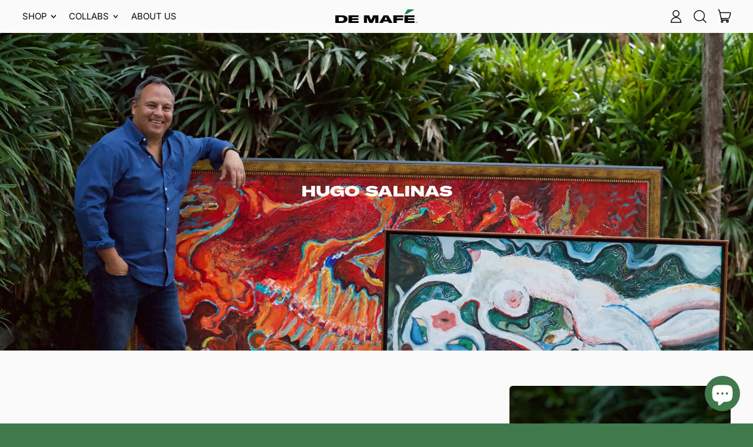

--- FILE ---
content_type: text/css
request_url: https://demafeswim.com/cdn/shop/t/34/assets/base.bundle.css?v=150012580834244425461749699755
body_size: 10487
content:
*,:before,:after{box-sizing:border-box;border-width:0;border-style:solid;border-color:#e5e7eb}:before,:after{--tw-content: ""}html{line-height:1.5;-webkit-text-size-adjust:100%;tab-size:4;font-family:ui-sans-serif,system-ui,-apple-system,BlinkMacSystemFont,Segoe UI,Roboto,Helvetica Neue,Arial,Noto Sans,sans-serif,"Apple Color Emoji","Segoe UI Emoji",Segoe UI Symbol,"Noto Color Emoji";font-feature-settings:normal;font-variation-settings:normal}body{margin:0;line-height:inherit}hr{height:0;color:inherit;border-top-width:1px}abbr:where([title]){-webkit-text-decoration:underline dotted;text-decoration:underline dotted}h1,h2,h3,h4,h5,h6{font-size:inherit;font-weight:inherit}a{color:inherit;text-decoration:inherit}b,strong{font-weight:bolder}code,kbd,samp,pre{font-family:ui-monospace,SFMono-Regular,Menlo,Monaco,Consolas,Liberation Mono,Courier New,monospace;font-size:1em}small{font-size:80%}sub,sup{font-size:75%;line-height:0;position:relative;vertical-align:baseline}sub{bottom:-.25em}sup{top:-.5em}table{text-indent:0;border-color:inherit;border-collapse:collapse}button,input,optgroup,select,textarea{font-family:inherit;font-feature-settings:inherit;font-variation-settings:inherit;font-size:100%;font-weight:inherit;line-height:inherit;color:inherit;margin:0;padding:0}button,select{text-transform:none}button,[type=button],[type=reset],[type=submit]{-webkit-appearance:button;background-color:transparent;background-image:none}:-moz-focusring{outline:auto}:-moz-ui-invalid{box-shadow:none}progress{vertical-align:baseline}::-webkit-inner-spin-button,::-webkit-outer-spin-button{height:auto}[type=search]{-webkit-appearance:textfield;outline-offset:-2px}::-webkit-search-decoration{-webkit-appearance:none}::-webkit-file-upload-button{-webkit-appearance:button;font:inherit}summary{display:list-item}blockquote,dl,dd,h1,h2,h3,h4,h5,h6,hr,figure,p,pre{margin:0}fieldset{margin:0;padding:0}legend{padding:0}ol,ul,menu{list-style:none;margin:0;padding:0}dialog{padding:0}textarea{resize:vertical}input::placeholder,textarea::placeholder{opacity:1;color:#9ca3af}button,[role=button]{cursor:pointer}:disabled{cursor:default}img,svg,video,canvas,audio,iframe,embed,object{display:block;vertical-align:middle}img,video{max-width:100%;height:auto}[hidden]{display:none}.font-heading{font-family:var(--heading-font-stack);font-weight:var(--heading-font-weight);font-style:var(--heading-font-style);text-transform:var(--heading-capitalize);letter-spacing:var(--heading-letterspacing);line-height:var(--line-height-heading)}.font-main{font-family:var(--main-font-stack);font-weight:var(--main-font-weight);font-style:var(--main-font-style);letter-spacing:0;text-decoration:none}.product-tile{text-transform:var(--product-tiles-text-transform)}summary{display:block;cursor:pointer}input,textarea,button{border-radius:0}.wrapper{padding-left:1.25rem;padding-right:1.25rem}@media (min-width: 990px){.wrapper{padding-left:2.5rem;padding-right:2.5rem}}*,:before,:after{--tw-border-spacing-x: 0;--tw-border-spacing-y: 0;--tw-translate-x: 0;--tw-translate-y: 0;--tw-rotate: 0;--tw-skew-x: 0;--tw-skew-y: 0;--tw-scale-x: 1;--tw-scale-y: 1;--tw-pan-x: ;--tw-pan-y: ;--tw-pinch-zoom: ;--tw-scroll-snap-strictness: proximity;--tw-gradient-from-position: ;--tw-gradient-via-position: ;--tw-gradient-to-position: ;--tw-ordinal: ;--tw-slashed-zero: ;--tw-numeric-figure: ;--tw-numeric-spacing: ;--tw-numeric-fraction: ;--tw-ring-inset: ;--tw-ring-offset-width: 0px;--tw-ring-offset-color: #fff;--tw-ring-color: rgb(59 130 246 / .5);--tw-ring-offset-shadow: 0 0 #0000;--tw-ring-shadow: 0 0 #0000;--tw-shadow: 0 0 #0000;--tw-shadow-colored: 0 0 #0000;--tw-blur: ;--tw-brightness: ;--tw-contrast: ;--tw-grayscale: ;--tw-hue-rotate: ;--tw-invert: ;--tw-saturate: ;--tw-sepia: ;--tw-drop-shadow: ;--tw-backdrop-blur: ;--tw-backdrop-brightness: ;--tw-backdrop-contrast: ;--tw-backdrop-grayscale: ;--tw-backdrop-hue-rotate: ;--tw-backdrop-invert: ;--tw-backdrop-opacity: ;--tw-backdrop-saturate: ;--tw-backdrop-sepia: }::-webkit-backdrop{--tw-border-spacing-x: 0;--tw-border-spacing-y: 0;--tw-translate-x: 0;--tw-translate-y: 0;--tw-rotate: 0;--tw-skew-x: 0;--tw-skew-y: 0;--tw-scale-x: 1;--tw-scale-y: 1;--tw-pan-x: ;--tw-pan-y: ;--tw-pinch-zoom: ;--tw-scroll-snap-strictness: proximity;--tw-gradient-from-position: ;--tw-gradient-via-position: ;--tw-gradient-to-position: ;--tw-ordinal: ;--tw-slashed-zero: ;--tw-numeric-figure: ;--tw-numeric-spacing: ;--tw-numeric-fraction: ;--tw-ring-inset: ;--tw-ring-offset-width: 0px;--tw-ring-offset-color: #fff;--tw-ring-color: rgb(59 130 246 / .5);--tw-ring-offset-shadow: 0 0 #0000;--tw-ring-shadow: 0 0 #0000;--tw-shadow: 0 0 #0000;--tw-shadow-colored: 0 0 #0000;--tw-blur: ;--tw-brightness: ;--tw-contrast: ;--tw-grayscale: ;--tw-hue-rotate: ;--tw-invert: ;--tw-saturate: ;--tw-sepia: ;--tw-drop-shadow: ;--tw-backdrop-blur: ;--tw-backdrop-brightness: ;--tw-backdrop-contrast: ;--tw-backdrop-grayscale: ;--tw-backdrop-hue-rotate: ;--tw-backdrop-invert: ;--tw-backdrop-opacity: ;--tw-backdrop-saturate: ;--tw-backdrop-sepia: }::backdrop{--tw-border-spacing-x: 0;--tw-border-spacing-y: 0;--tw-translate-x: 0;--tw-translate-y: 0;--tw-rotate: 0;--tw-skew-x: 0;--tw-skew-y: 0;--tw-scale-x: 1;--tw-scale-y: 1;--tw-pan-x: ;--tw-pan-y: ;--tw-pinch-zoom: ;--tw-scroll-snap-strictness: proximity;--tw-gradient-from-position: ;--tw-gradient-via-position: ;--tw-gradient-to-position: ;--tw-ordinal: ;--tw-slashed-zero: ;--tw-numeric-figure: ;--tw-numeric-spacing: ;--tw-numeric-fraction: ;--tw-ring-inset: ;--tw-ring-offset-width: 0px;--tw-ring-offset-color: #fff;--tw-ring-color: rgb(59 130 246 / .5);--tw-ring-offset-shadow: 0 0 #0000;--tw-ring-shadow: 0 0 #0000;--tw-shadow: 0 0 #0000;--tw-shadow-colored: 0 0 #0000;--tw-blur: ;--tw-brightness: ;--tw-contrast: ;--tw-grayscale: ;--tw-hue-rotate: ;--tw-invert: ;--tw-saturate: ;--tw-sepia: ;--tw-drop-shadow: ;--tw-backdrop-blur: ;--tw-backdrop-brightness: ;--tw-backdrop-contrast: ;--tw-backdrop-grayscale: ;--tw-backdrop-hue-rotate: ;--tw-backdrop-invert: ;--tw-backdrop-opacity: ;--tw-backdrop-saturate: ;--tw-backdrop-sepia: }.\!container{width:100%!important}.container{width:100%}@media (min-width: 375px){.\!container{max-width:375px!important}.container{max-width:375px}}@media (min-width: 640px){.\!container{max-width:640px!important}.container{max-width:640px}}@media (min-width: 768px){.\!container{max-width:768px!important}.container{max-width:768px}}@media (min-width: 990px){.\!container{max-width:990px!important}.container{max-width:990px}}@media (min-width: 1400px){.\!container{max-width:1400px!important}.container{max-width:1400px}}.aspect-h-1{--tw-aspect-h: 1}.aspect-h-16{--tw-aspect-h: 16}.aspect-h-3{--tw-aspect-h: 3}.aspect-h-4{--tw-aspect-h: 4}.aspect-h-9{--tw-aspect-h: 9}.aspect-w-1{aspect-ratio:var(--tw-aspect-w) / var(--tw-aspect-h);--tw-aspect-w: 1}.aspect-w-10{aspect-ratio:var(--tw-aspect-w) / var(--tw-aspect-h);--tw-aspect-w: 10}.aspect-w-16{aspect-ratio:var(--tw-aspect-w) / var(--tw-aspect-h);--tw-aspect-w: 16}.aspect-w-2{aspect-ratio:var(--tw-aspect-w) / var(--tw-aspect-h);--tw-aspect-w: 2}.aspect-w-2\.35{aspect-ratio:var(--tw-aspect-w) / var(--tw-aspect-h);--tw-aspect-w: 2.35}.aspect-w-3{aspect-ratio:var(--tw-aspect-w) / var(--tw-aspect-h);--tw-aspect-w: 3}.aspect-w-4{aspect-ratio:var(--tw-aspect-w) / var(--tw-aspect-h);--tw-aspect-w: 4}.aspect-w-9{aspect-ratio:var(--tw-aspect-w) / var(--tw-aspect-h);--tw-aspect-w: 9}.btn,.push-btn-surface,.shopify-payment-button__button--unbranded:before{position:relative;display:inline-block;cursor:pointer;border-radius:var(--button-border-radius);padding:.75rem 1rem;text-align:center;font-size:var(--font-size-base);line-height:var(--base-line-height);text-transform:var(--button-text-transform);background:rgb(var(--color-button-background));color:rgb(var(--color-button-text));box-shadow:inset 0 0 0 var(--button-border-width) rgb(var(--color-button-border));box-sizing:border-box;transition:transform .1s cubic-bezier(.215,.61,.355,1);font-weight:var(--main-font-weight)}.btn:after,.push-btn:after,.shopify-payment-button__button:after{content:"";position:absolute;top:var(--button-drop-shadow-top-size);left:var(--button-drop-shadow-left-size);height:100%;width:100%;border-radius:var(--button-border-radius);display:var(--button-shadow-display);background-color:rgb(var(--color-button-shadow));background-image:var(--color-button-shadow);border-width:var(--button-shadow-border-width);border-color:rgb(var(--color-button-border));z-index:-1}.push-btn--no-shadow:after{display:none}.push-btn-surface--secondary{--tw-bg-opacity: 1;background-color:rgba(var(--color-scheme-secondary-background),var(--tw-bg-opacity));--tw-text-opacity: 1;color:rgba(var(--color-scheme-text),var(--tw-text-opacity));box-shadow:inset 0 0 0 var(--input-border-width) rgb(var(--color-button-border))}.push-btn{position:relative}.push-btn:hover .push-btn-surface{transform:translate(var(--button-hover-left-size),var(--button-hover-top-size))}.push-btn--pop:hover .push-btn-surface{transform:translate(calc(var(--button-hover-left-size) * -.5),calc(var(--button-hover-top-size) * -.5))}.push-btn .push-btn-surface:not(input[type=submit]){pointer-events:none}input[type=text],input[type=email],input[type=tel],input[type=password],.input,select{position:relative;display:inline-block;cursor:pointer;-webkit-appearance:none;appearance:none;border-radius:var(--button-border-radius);padding:.75rem 1rem;font-size:var(--font-size-base);line-height:var(--base-line-height);box-shadow:inset 0 0 0 var(--input-border-width) rgb(var(--color-button-border));box-sizing:border-box;background-color:rgb(var(--color-scheme-secondary-background))}.sr-only{position:absolute;width:1px;height:1px;padding:0;margin:-1px;overflow:hidden;clip:rect(0,0,0,0);white-space:nowrap;border-width:0}.pointer-events-none{pointer-events:none}.\!visible{visibility:visible!important}.visible{visibility:visible}.invisible{visibility:hidden}.collapse{visibility:collapse}.static{position:static}.fixed{position:fixed}.absolute{position:absolute}.relative{position:relative}.sticky{position:sticky}.inset-0{top:0;right:0;bottom:0;left:0}.-bottom-1{bottom:-.25rem}.-bottom-1\.5{bottom:-.375rem}.-right-1{right:-.25rem}.-right-1\.5{right:-.375rem}.bottom-0{bottom:0}.bottom-8{bottom:2rem}.left-0{left:0}.left-1\/2{left:50%}.left-\[20\%\]{left:20%}.left-\[40\%\]{left:40%}.left-\[60\%\]{left:60%}.left-\[80\%\]{left:80%}.right-0{right:0}.right-1{right:.25rem}.right-2{right:.5rem}.right-2\.5{right:.625rem}.top-0{top:0}.top-1{top:.25rem}.top-1\/2{top:50%}.top-2{top:.5rem}.top-2\.5{top:.625rem}.isolate{isolation:isolate}.z-0{z-index:0}.z-10{z-index:10}.z-20{z-index:20}.z-30{z-index:30}.z-40{z-index:40}.z-50{z-index:50}.z-\[-1\]{z-index:-1}.z-\[2\]{z-index:2}.z-product-modal{z-index:100}.z-shape-divider{z-index:20}.z-sticker{z-index:30}.col-span-1{grid-column:span 1 / span 1}.col-span-14{grid-column:span 14 / span 14}.col-span-2{grid-column:span 2 / span 2}.col-span-3{grid-column:span 3 / span 3}.col-span-4{grid-column:span 4 / span 4}.col-span-6{grid-column:span 6 / span 6}.col-span-8{grid-column:span 8 / span 8}.col-span-full{grid-column:1 / -1}.col-start-4{grid-column-start:4}.row-span-2{grid-row:span 2 / span 2}.row-start-1{grid-row-start:1}.row-start-2{grid-row-start:2}.row-start-3{grid-row-start:3}.-m-1{margin:-.25rem}.m-0{margin:0}.m-auto{margin:auto}.-mx-1{margin-left:-.25rem;margin-right:-.25rem}.-mx-2{margin-left:-.5rem;margin-right:-.5rem}.-mx-2\.5{margin-left:-.625rem;margin-right:-.625rem}.-mx-5{margin-left:-1.25rem;margin-right:-1.25rem}.mx-1{margin-left:.25rem;margin-right:.25rem}.mx-2{margin-left:.5rem;margin-right:.5rem}.mx-5{margin-left:1.25rem;margin-right:1.25rem}.mx-auto{margin-left:auto;margin-right:auto}.my-1{margin-top:.25rem;margin-bottom:.25rem}.my-2{margin-top:.5rem;margin-bottom:.5rem}.my-3{margin-top:.75rem;margin-bottom:.75rem}.my-5{margin-top:1.25rem;margin-bottom:1.25rem}.my-8{margin-top:2rem;margin-bottom:2rem}.my-auto{margin-top:auto;margin-bottom:auto}.-mb-shape-divider{margin-bottom:calc(var(--shape-divider-offset) * -1)}.-ml-0{margin-left:-0px}.-ml-0\.5{margin-left:-.125rem}.-mr-2{margin-right:-.5rem}.-mr-2\.5{margin-right:-.625rem}.-mt-0{margin-top:-0px}.-mt-0\.5{margin-top:-.125rem}.-mt-2{margin-top:-.5rem}.-mt-2\.5{margin-top:-.625rem}.-mt-5{margin-top:-1.25rem}.-mt-shape-divider{margin-top:calc(var(--shape-divider-offset) * -1)}.mb-1{margin-bottom:.25rem}.mb-10{margin-bottom:2.5rem}.mb-2{margin-bottom:.5rem}.mb-2\.5{margin-bottom:.625rem}.mb-4{margin-bottom:1rem}.mb-5{margin-bottom:1.25rem}.mb-8{margin-bottom:2rem}.ml-1{margin-left:.25rem}.ml-2{margin-left:.5rem}.ml-2\.5{margin-left:.625rem}.ml-5{margin-left:1.25rem}.ml-\[0\.1rem\]{margin-left:.1rem}.ml-auto{margin-left:auto}.mr-1{margin-right:.25rem}.mr-1\.5{margin-right:.375rem}.mr-10{margin-right:2.5rem}.mr-2{margin-right:.5rem}.mr-4{margin-right:1rem}.mr-5{margin-right:1.25rem}.mr-auto{margin-right:auto}.mt-1{margin-top:.25rem}.mt-1\.5{margin-top:.375rem}.mt-10{margin-top:2.5rem}.mt-2{margin-top:.5rem}.mt-2\.5{margin-top:.625rem}.mt-4{margin-top:1rem}.mt-5{margin-top:1.25rem}.mt-8{margin-top:2rem}.mt-\[\.0625rem\]{margin-top:.0625rem}.mt-\[\.225rem\]{margin-top:.225rem}.mt-auto{margin-top:auto}.block{display:block}.inline-block{display:inline-block}.inline{display:inline}.flex{display:flex}.inline-flex{display:inline-flex}.table{display:table}.table-caption{display:table-caption}.table-cell{display:table-cell}.table-column{display:table-column}.table-column-group{display:table-column-group}.table-footer-group{display:table-footer-group}.table-header-group{display:table-header-group}.table-row-group{display:table-row-group}.table-row{display:table-row}.grid{display:grid}.contents{display:contents}.list-item{display:list-item}.hidden{display:none}.h-0{height:0px}.h-0\.5{height:.125rem}.h-10{height:2.5rem}.h-16{height:4rem}.h-2{height:.5rem}.h-24{height:6rem}.h-3{height:.75rem}.h-4{height:1rem}.h-5{height:1.25rem}.h-6{height:1.5rem}.h-8{height:2rem}.h-\[var\(--input-border-width\)\]{height:var(--input-border-width)}.h-auto{height:auto}.h-full{height:100%}.h-screen{height:100vh}.max-h-full{max-height:100%}.max-h-three-quarters-screen-height{max-height:75vh}.min-h-screen{min-height:100vh}.w-0{width:0px}.w-1\/2{width:50%}.w-1\/3{width:33.333333%}.w-1\/5{width:20%}.w-10{width:2.5rem}.w-10\/12{width:83.333333%}.w-11\/12{width:91.666667%}.w-12{width:3rem}.w-2{width:.5rem}.w-2\.5{width:.625rem}.w-3{width:.75rem}.w-3\/5{width:60%}.w-4{width:1rem}.w-4\/5{width:80%}.w-40{width:10rem}.w-5{width:1.25rem}.w-6{width:1.5rem}.w-8{width:2rem}.w-auto{width:auto}.w-full{width:100%}.min-w-\[0\]{min-width:0}.min-w-\[2\.5rem\]{min-width:2.5rem}.min-w-full{min-width:100%}.max-w-2xl{max-width:42rem}.max-w-3xl{max-width:48rem}.max-w-4xl{max-width:56rem}.max-w-5xl{max-width:64rem}.max-w-7xl{max-width:80rem}.max-w-\[12rem\]{max-width:12rem}.max-w-\[20rem\]{max-width:20rem}.max-w-\[3rem\]{max-width:3rem}.max-w-full{max-width:100%}.max-w-lg{max-width:32rem}.max-w-md{max-width:28rem}.max-w-min{max-width:min-content}.max-w-none{max-width:none}.max-w-site{max-width:var(--max-site-width)}.max-w-sm{max-width:24rem}.max-w-xl{max-width:36rem}.max-w-xs{max-width:20rem}.flex-1{flex:1 1 0%}.flex-auto{flex:1 1 auto}.flex-shrink-0,.shrink-0{flex-shrink:0}.flex-grow{flex-grow:1}.flex-grow-0{flex-grow:0}.grow{flex-grow:1}.grow-0{flex-grow:0}.basis-5{flex-basis:1.25rem}.table-fixed{table-layout:fixed}.border-collapse{border-collapse:collapse}.origin-center{transform-origin:center}.origin-top-left{transform-origin:top left}.-translate-x-1\/2{--tw-translate-x: -50%;transform:translate(var(--tw-translate-x),var(--tw-translate-y)) rotate(var(--tw-rotate)) skew(var(--tw-skew-x)) skewY(var(--tw-skew-y)) scaleX(var(--tw-scale-x)) scaleY(var(--tw-scale-y))}.-translate-x-full{--tw-translate-x: -100%;transform:translate(var(--tw-translate-x),var(--tw-translate-y)) rotate(var(--tw-rotate)) skew(var(--tw-skew-x)) skewY(var(--tw-skew-y)) scaleX(var(--tw-scale-x)) scaleY(var(--tw-scale-y))}.-translate-y-1\/2{--tw-translate-y: -50%;transform:translate(var(--tw-translate-x),var(--tw-translate-y)) rotate(var(--tw-rotate)) skew(var(--tw-skew-x)) skewY(var(--tw-skew-y)) scaleX(var(--tw-scale-x)) scaleY(var(--tw-scale-y))}.-translate-y-4{--tw-translate-y: -1rem;transform:translate(var(--tw-translate-x),var(--tw-translate-y)) rotate(var(--tw-rotate)) skew(var(--tw-skew-x)) skewY(var(--tw-skew-y)) scaleX(var(--tw-scale-x)) scaleY(var(--tw-scale-y))}.-translate-y-full{--tw-translate-y: -100%;transform:translate(var(--tw-translate-x),var(--tw-translate-y)) rotate(var(--tw-rotate)) skew(var(--tw-skew-x)) skewY(var(--tw-skew-y)) scaleX(var(--tw-scale-x)) scaleY(var(--tw-scale-y))}.translate-x-0{--tw-translate-x: 0px;transform:translate(var(--tw-translate-x),var(--tw-translate-y)) rotate(var(--tw-rotate)) skew(var(--tw-skew-x)) skewY(var(--tw-skew-y)) scaleX(var(--tw-scale-x)) scaleY(var(--tw-scale-y))}.translate-x-\[99\.95\%\]{--tw-translate-x: 99.95%;transform:translate(var(--tw-translate-x),var(--tw-translate-y)) rotate(var(--tw-rotate)) skew(var(--tw-skew-x)) skewY(var(--tw-skew-y)) scaleX(var(--tw-scale-x)) scaleY(var(--tw-scale-y))}.translate-x-full{--tw-translate-x: 100%;transform:translate(var(--tw-translate-x),var(--tw-translate-y)) rotate(var(--tw-rotate)) skew(var(--tw-skew-x)) skewY(var(--tw-skew-y)) scaleX(var(--tw-scale-x)) scaleY(var(--tw-scale-y))}.translate-y-4{--tw-translate-y: 1rem;transform:translate(var(--tw-translate-x),var(--tw-translate-y)) rotate(var(--tw-rotate)) skew(var(--tw-skew-x)) skewY(var(--tw-skew-y)) scaleX(var(--tw-scale-x)) scaleY(var(--tw-scale-y))}.translate-y-\[calc\(100\%-var\(--drop-down-offset\)\)\]{--tw-translate-y: calc(100% - var(--drop-down-offset));transform:translate(var(--tw-translate-x),var(--tw-translate-y)) rotate(var(--tw-rotate)) skew(var(--tw-skew-x)) skewY(var(--tw-skew-y)) scaleX(var(--tw-scale-x)) scaleY(var(--tw-scale-y))}.translate-y-\[calc\(100\%-var\(--section-border-thickness\)\)\]{--tw-translate-y: calc(100% - var(--section-border-thickness));transform:translate(var(--tw-translate-x),var(--tw-translate-y)) rotate(var(--tw-rotate)) skew(var(--tw-skew-x)) skewY(var(--tw-skew-y)) scaleX(var(--tw-scale-x)) scaleY(var(--tw-scale-y))}.translate-y-full{--tw-translate-y: 100%;transform:translate(var(--tw-translate-x),var(--tw-translate-y)) rotate(var(--tw-rotate)) skew(var(--tw-skew-x)) skewY(var(--tw-skew-y)) scaleX(var(--tw-scale-x)) scaleY(var(--tw-scale-y))}.-rotate-45{--tw-rotate: -45deg;transform:translate(var(--tw-translate-x),var(--tw-translate-y)) rotate(var(--tw-rotate)) skew(var(--tw-skew-x)) skewY(var(--tw-skew-y)) scaleX(var(--tw-scale-x)) scaleY(var(--tw-scale-y))}.rotate-180{--tw-rotate: 180deg;transform:translate(var(--tw-translate-x),var(--tw-translate-y)) rotate(var(--tw-rotate)) skew(var(--tw-skew-x)) skewY(var(--tw-skew-y)) scaleX(var(--tw-scale-x)) scaleY(var(--tw-scale-y))}.scale-\[1\.01\]{--tw-scale-x: 1.01;--tw-scale-y: 1.01;transform:translate(var(--tw-translate-x),var(--tw-translate-y)) rotate(var(--tw-rotate)) skew(var(--tw-skew-x)) skewY(var(--tw-skew-y)) scaleX(var(--tw-scale-x)) scaleY(var(--tw-scale-y))}.-scale-x-\[1\]{--tw-scale-x: -1;transform:translate(var(--tw-translate-x),var(--tw-translate-y)) rotate(var(--tw-rotate)) skew(var(--tw-skew-x)) skewY(var(--tw-skew-y)) scaleX(var(--tw-scale-x)) scaleY(var(--tw-scale-y))}.transform{transform:translate(var(--tw-translate-x),var(--tw-translate-y)) rotate(var(--tw-rotate)) skew(var(--tw-skew-x)) skewY(var(--tw-skew-y)) scaleX(var(--tw-scale-x)) scaleY(var(--tw-scale-y))}.cursor-not-allowed{cursor:not-allowed}.cursor-pointer{cursor:pointer}.cursor-progress{cursor:progress}.cursor-zoom-in{cursor:zoom-in}.resize{resize:both}.scroll-pb-5{scroll-padding-bottom:1.25rem}.list-none{list-style-type:none}.appearance-none{-webkit-appearance:none;appearance:none}.grid-flow-row-dense{grid-auto-flow:row dense}.auto-rows-max{grid-auto-rows:max-content}.grid-cols-1{grid-template-columns:repeat(1,minmax(0,1fr))}.grid-cols-10{grid-template-columns:repeat(10,minmax(0,1fr))}.grid-cols-11{grid-template-columns:repeat(11,minmax(0,1fr))}.grid-cols-12{grid-template-columns:repeat(12,minmax(0,1fr))}.grid-cols-14{grid-template-columns:repeat(14,minmax(0,1fr))}.grid-cols-2{grid-template-columns:repeat(2,minmax(0,1fr))}.grid-cols-3{grid-template-columns:repeat(3,minmax(0,1fr))}.grid-cols-4{grid-template-columns:repeat(4,minmax(0,1fr))}.grid-cols-5{grid-template-columns:repeat(5,minmax(0,1fr))}.grid-cols-6{grid-template-columns:repeat(6,minmax(0,1fr))}.grid-cols-7{grid-template-columns:repeat(7,minmax(0,1fr))}.grid-cols-8{grid-template-columns:repeat(8,minmax(0,1fr))}.grid-cols-9{grid-template-columns:repeat(9,minmax(0,1fr))}.grid-cols-none{grid-template-columns:none}.flex-row{flex-direction:row}.flex-col{flex-direction:column}.flex-wrap{flex-wrap:wrap}.flex-nowrap{flex-wrap:nowrap}.items-start{align-items:flex-start}.items-end{align-items:flex-end}.items-center{align-items:center}.items-stretch{align-items:stretch}.justify-start{justify-content:flex-start}.justify-end{justify-content:flex-end}.justify-center{justify-content:center}.justify-between{justify-content:space-between}.gap-1{gap:.25rem}.gap-10{gap:2.5rem}.gap-2{gap:.5rem}.gap-2\.5{gap:.625rem}.gap-4{gap:1rem}.gap-5{gap:1.25rem}.gap-theme{gap:var(--grid-gap)}.space-y-1>:not([hidden])~:not([hidden]){--tw-space-y-reverse: 0;margin-top:calc(.25rem * calc(1 - var(--tw-space-y-reverse)));margin-bottom:calc(.25rem * var(--tw-space-y-reverse))}.space-y-1\.5>:not([hidden])~:not([hidden]){--tw-space-y-reverse: 0;margin-top:calc(.375rem * calc(1 - var(--tw-space-y-reverse)));margin-bottom:calc(.375rem * var(--tw-space-y-reverse))}.space-y-2>:not([hidden])~:not([hidden]){--tw-space-y-reverse: 0;margin-top:calc(.5rem * calc(1 - var(--tw-space-y-reverse)));margin-bottom:calc(.5rem * var(--tw-space-y-reverse))}.space-y-2\.5>:not([hidden])~:not([hidden]){--tw-space-y-reverse: 0;margin-top:calc(.625rem * calc(1 - var(--tw-space-y-reverse)));margin-bottom:calc(.625rem * var(--tw-space-y-reverse))}.space-y-3>:not([hidden])~:not([hidden]){--tw-space-y-reverse: 0;margin-top:calc(.75rem * calc(1 - var(--tw-space-y-reverse)));margin-bottom:calc(.75rem * var(--tw-space-y-reverse))}.space-y-5>:not([hidden])~:not([hidden]){--tw-space-y-reverse: 0;margin-top:calc(1.25rem * calc(1 - var(--tw-space-y-reverse)));margin-bottom:calc(1.25rem * var(--tw-space-y-reverse))}.space-y-double-section-vertical-spacing>:not([hidden])~:not([hidden]){--tw-space-y-reverse: 0;margin-top:calc(calc(var(--section-vertical-spacing)*2) * calc(1 - var(--tw-space-y-reverse)));margin-bottom:calc(calc(var(--section-vertical-spacing)*2) * var(--tw-space-y-reverse))}.justify-self-start{justify-self:start}.justify-self-end{justify-self:end}.overflow-auto{overflow:auto}.overflow-hidden{overflow:hidden}.overflow-y-auto{overflow-y:auto}.overflow-x-scroll{overflow-x:scroll}.truncate{overflow:hidden;text-overflow:ellipsis;white-space:nowrap}.whitespace-nowrap{white-space:nowrap}.break-words{overflow-wrap:break-word}.break-all{word-break:break-all}.rounded-button{border-radius:var(--button-border-radius)}.rounded-full{border-radius:9999px}.border{border-width:1px}.border-0{border-width:0}.border-1{border-width:1px}.border-2{border-width:2px}.border-3{border-width:3px}.border-4{border-width:4px}.border-5{border-width:5px}.border-button{border-width:var(--button-border-width)}.border-input{border-width:var(--input-border-width)}.border-section{border-width:var(--section-border-thickness)}.border-b-1{border-bottom-width:1px}.border-b-2{border-bottom-width:2px}.border-b-input{border-bottom-width:var(--input-border-width)}.border-b-section{border-bottom-width:var(--section-border-thickness)}.border-l-section{border-left-width:var(--section-border-thickness)}.border-r-input{border-right-width:var(--input-border-width)}.border-r-section{border-right-width:var(--section-border-thickness)}.border-t-1{border-top-width:1px}.border-t-2{border-top-width:2px}.border-t-input{border-top-width:var(--input-border-width)}.border-t-section{border-top-width:var(--section-border-thickness)}.border-dashed{border-style:dashed}.border-border{--tw-border-opacity: 1;border-color:rgba(var(--color-border),var(--tw-border-opacity))}.border-scheme-accent-1{--tw-border-opacity: 1;border-color:rgba(var(--color-scheme-accent-1),var(--tw-border-opacity))}.border-scheme-error{--tw-border-opacity: 1;border-color:rgb(245 0 0 / var(--tw-border-opacity))}.border-scheme-text{--tw-border-opacity: 1;border-color:rgba(var(--color-scheme-text),var(--tw-border-opacity))}.border-transparent{border-color:transparent}.border-b-scheme-text{--tw-border-opacity: 1;border-bottom-color:rgba(var(--color-scheme-text),var(--tw-border-opacity))}.border-opacity-10{--tw-border-opacity: .1}.border-opacity-5{--tw-border-opacity: .05}.bg-black{--tw-bg-opacity: 1;background-color:rgb(0 0 0 / var(--tw-bg-opacity))}.bg-current{background-color:currentColor}.bg-neutral-100{--tw-bg-opacity: 1;background-color:rgb(245 245 245 / var(--tw-bg-opacity))}.bg-scheme-accent-1{--tw-bg-opacity: 1;background-color:rgba(var(--color-scheme-accent-1),var(--tw-bg-opacity))}.bg-scheme-accent-2{--tw-bg-opacity: 1;background-color:rgba(var(--color-scheme-accent-2),var(--tw-bg-opacity))}.bg-scheme-background{--tw-bg-opacity: 1;background-color:rgba(var(--color-scheme-background),var(--tw-bg-opacity))}.bg-scheme-card{--tw-bg-opacity: 1;background-color:rgba(var(--color-scheme-card),var(--tw-bg-opacity))}.bg-scheme-secondary-background{--tw-bg-opacity: 1;background-color:rgba(var(--color-scheme-secondary-background),var(--tw-bg-opacity))}.bg-scheme-text{--tw-bg-opacity: 1;background-color:rgba(var(--color-scheme-text),var(--tw-bg-opacity))}.bg-scheme-text\/0{background-color:rgba(var(--color-scheme-text),0)}.bg-scheme-text\/75{background-color:rgba(var(--color-scheme-text),.75)}.bg-scheme-text\/80{background-color:rgba(var(--color-scheme-text),.8)}.bg-transparent{background-color:transparent}.bg-white{--tw-bg-opacity: 1;background-color:rgb(255 255 255 / var(--tw-bg-opacity))}.bg-yellow-500{--tw-bg-opacity: 1;background-color:rgb(234 179 8 / var(--tw-bg-opacity))}.bg-gradient-to-b{background-image:linear-gradient(to bottom,var(--tw-gradient-stops))}.bg-gradient-to-t{background-image:linear-gradient(to top,var(--tw-gradient-stops))}.bg-scheme-gradient{background-image:var(--color-scheme-gradient)}.from-scheme-background{--tw-gradient-from: rgb(var(--color-scheme-background)) var(--tw-gradient-from-position);--tw-gradient-to: rgba(var(--color-scheme-background), 0) var(--tw-gradient-to-position);--tw-gradient-stops: var(--tw-gradient-from), var(--tw-gradient-to)}.to-transparent{--tw-gradient-to: transparent var(--tw-gradient-to-position)}.bg-cover{background-size:cover}.fill-current{fill:currentColor}.stroke-01{stroke-width:.1}.object-cover{object-fit:cover}.p-0{padding:0}.p-0\.5{padding:.125rem}.p-1{padding:.25rem}.p-2{padding:.5rem}.p-2\.5{padding:.625rem}.p-4{padding:1rem}.p-5{padding:1.25rem}.p-\[2px\]{padding:2px}.px-1{padding-left:.25rem;padding-right:.25rem}.px-1\.5{padding-left:.375rem;padding-right:.375rem}.px-2{padding-left:.5rem;padding-right:.5rem}.px-2\.5{padding-left:.625rem;padding-right:.625rem}.px-3{padding-left:.75rem;padding-right:.75rem}.px-5{padding-left:1.25rem;padding-right:1.25rem}.px-section{padding-left:var(--section-x-padding);padding-right:var(--section-x-padding)}.py-0{padding-top:0;padding-bottom:0}.py-0\.5{padding-top:.125rem;padding-bottom:.125rem}.py-1{padding-top:.25rem;padding-bottom:.25rem}.py-1\.5{padding-top:.375rem;padding-bottom:.375rem}.py-10{padding-top:2.5rem;padding-bottom:2.5rem}.py-12{padding-top:3rem;padding-bottom:3rem}.py-2{padding-top:.5rem;padding-bottom:.5rem}.py-2\.5{padding-top:.625rem;padding-bottom:.625rem}.py-4{padding-top:1rem;padding-bottom:1rem}.py-5{padding-top:1.25rem;padding-bottom:1.25rem}.py-8{padding-top:2rem;padding-bottom:2rem}.py-section-vertical-spacing{padding-top:var(--section-vertical-spacing);padding-bottom:var(--section-vertical-spacing)}.pb-1{padding-bottom:.25rem}.pb-12{padding-bottom:3rem}.pb-16{padding-bottom:4rem}.pb-2{padding-bottom:.5rem}.pb-2\.5{padding-bottom:.625rem}.pb-4{padding-bottom:1rem}.pb-5{padding-bottom:1.25rem}.pb-8{padding-bottom:2rem}.pb-button-shadow{padding-bottom:var(--button-drop-shadow-size)}.pb-card-shadow{padding-bottom:var(--card-drop-shadow-size)}.pb-media-shadow{padding-bottom:var(--media-drop-shadow-size)}.pb-media-shadow-half{padding-bottom:var(--media-drop-shadow-size-half)}.pb-safe-bottom{padding-bottom:calc(2rem + env(safe-area-inset-bottom))}.pb-section{padding-bottom:var(--section-x-padding)}.pb-section-vertical-spacing{padding-bottom:var(--section-vertical-spacing)}.pl-100{padding-left:100%}.pl-5{padding-left:1.25rem}.pl-9{padding-left:2.25rem}.pr-1{padding-right:.25rem}.pr-10{padding-right:2.5rem}.pr-12{padding-right:3rem}.pr-2{padding-right:.5rem}.pr-2\.5{padding-right:.625rem}.pr-media-shadow-half{padding-right:var(--media-drop-shadow-size-half)}.pt-12{padding-top:3rem}.pt-2{padding-top:.5rem}.pt-2\.5{padding-top:.625rem}.pt-4{padding-top:1rem}.pt-5{padding-top:1.25rem}.pt-600{padding-top:600px}.pt-700{padding-top:700px}.pt-800{padding-top:800px}.pt-button-shadow{padding-top:var(--button-drop-shadow-size)}.pt-card-shadow{padding-top:var(--card-drop-shadow-size)}.pt-half-screen-height{padding-top:50vh}.pt-half-section-vertical-spacing{padding-top:calc(var(--section-vertical-spacing)/2)}.pt-media-shadow{padding-top:var(--media-drop-shadow-size)}.pt-media-shadow-half{padding-top:var(--media-drop-shadow-size-half)}.pt-screen-height{padding-top:100vh}.pt-section-vertical-spacing{padding-top:var(--section-vertical-spacing)}.pt-three-quarters-screen-height{padding-top:75vh}.pt-two-thirds-screen-height{padding-top:66.6vh}.text-left{text-align:left}.text-center{text-align:center}.text-right{text-align:right}.align-top{vertical-align:top}.align-middle{vertical-align:middle}.align-bottom{vertical-align:bottom}.text-0{font-size:0;line-height:0}.text-2xl{font-size:var(--font-size-2xl);line-height:var(--line-height-heading)}.text-3xl{font-size:var(--font-size-3xl);line-height:var(--line-height-heading)}.text-4xl{font-size:var(--font-size-4xl);line-height:var(--line-height-heading)}.text-5xl{font-size:var(--font-size-5xl);line-height:var(--line-height-heading)}.text-6xl{font-size:var(--font-size-6xl);line-height:var(--line-height-heading)}.text-7xl{font-size:var(--font-size-7xl);line-height:var(--line-height-heading)}.text-8xl{font-size:var(--font-size-8xl);line-height:var(--line-height-heading)}.text-9xl{font-size:var(--font-size-9xl);line-height:var(--line-height-heading)}.text-\[0\.625rem\]{font-size:.625rem}.text-base{font-size:var(--font-size-base);line-height:var(--base-line-height)}.text-lg{font-size:var(--font-size-lg);line-height:var(--base-line-height)}.text-rte{font-size:var(--rte-font-size)}.text-sm{font-size:var(--font-size-sm);line-height:var(--base-line-height)}.text-xl{font-size:var(--font-size-xl);line-height:var(--base-line-height)}.text-xs{font-size:var(--font-size-xs);line-height:var(--base-line-height)}.font-bold{font-weight:700}.font-normal{font-weight:400}.uppercase{text-transform:uppercase}.lowercase{text-transform:lowercase}.capitalize{text-transform:capitalize}.normal-case{text-transform:none}.italic{font-style:italic}.not-italic{font-style:normal}.leading-none{line-height:1}.leading-snug{line-height:1.375}.leading-tight{line-height:1.25}.tracking-normal{letter-spacing:0em}.tracking-rating{letter-spacing:.3em}.text-current{color:currentColor}.text-scheme-accent-1{--tw-text-opacity: 1;color:rgba(var(--color-scheme-accent-1),var(--tw-text-opacity))}.text-scheme-accent-1-overlay,.text-scheme-accent-2-overlay{--tw-text-opacity: 1;color:rgba(var(--color-scheme-accent-1-overlay),var(--tw-text-opacity))}.text-scheme-background{--tw-text-opacity: 1;color:rgba(var(--color-scheme-background),var(--tw-text-opacity))}.text-scheme-error{--tw-text-opacity: 1;color:rgb(245 0 0 / var(--tw-text-opacity))}.text-scheme-placeholder-foreground{color:rgba(var(--color-scheme-text),.5)}.text-scheme-text{--tw-text-opacity: 1;color:rgba(var(--color-scheme-text),var(--tw-text-opacity))}.text-scheme-text-overlay{--tw-text-opacity: 1;color:rgba(var(--color-scheme-text-overlay),var(--tw-text-opacity))}.text-transparent{color:transparent}.text-white{--tw-text-opacity: 1;color:rgb(255 255 255 / var(--tw-text-opacity))}.underline{text-decoration-line:underline}.overline{text-decoration-line:overline}.line-through{text-decoration-line:line-through}.placeholder-current::placeholder{color:currentColor}.opacity-0{opacity:0}.opacity-100{opacity:1}.opacity-50{opacity:.5}.opacity-70{opacity:.7}.shadow-none{--tw-shadow: 0 0 #0000;--tw-shadow-colored: 0 0 #0000;box-shadow:var(--tw-ring-offset-shadow, 0 0 #0000),var(--tw-ring-shadow, 0 0 #0000),var(--tw-shadow)}.shadow-secondary{--tw-shadow: inset 0 0 0 var(--input-border-width) rgb(var(--color-button-border));--tw-shadow-colored: inset 0 0 0 var(--tw-shadow-color);box-shadow:var(--tw-ring-offset-shadow, 0 0 #0000),var(--tw-ring-shadow, 0 0 #0000),var(--tw-shadow)}.outline-none{outline:2px solid transparent;outline-offset:2px}.outline{outline-style:solid}.ring{--tw-ring-offset-shadow: var(--tw-ring-inset) 0 0 0 var(--tw-ring-offset-width) var(--tw-ring-offset-color);--tw-ring-shadow: var(--tw-ring-inset) 0 0 0 calc(3px + var(--tw-ring-offset-width)) var(--tw-ring-color);box-shadow:var(--tw-ring-offset-shadow),var(--tw-ring-shadow),var(--tw-shadow, 0 0 #0000)}.blur{--tw-blur: blur(8px);filter:var(--tw-blur) var(--tw-brightness) var(--tw-contrast) var(--tw-grayscale) var(--tw-hue-rotate) var(--tw-invert) var(--tw-saturate) var(--tw-sepia) var(--tw-drop-shadow)}.filter{filter:var(--tw-blur) var(--tw-brightness) var(--tw-contrast) var(--tw-grayscale) var(--tw-hue-rotate) var(--tw-invert) var(--tw-saturate) var(--tw-sepia) var(--tw-drop-shadow)}.transition{transition-property:color,background-color,border-color,text-decoration-color,fill,stroke,opacity,box-shadow,transform,filter,-webkit-backdrop-filter;transition-property:color,background-color,border-color,text-decoration-color,fill,stroke,opacity,box-shadow,transform,filter,backdrop-filter;transition-property:color,background-color,border-color,text-decoration-color,fill,stroke,opacity,box-shadow,transform,filter,backdrop-filter,-webkit-backdrop-filter;transition-timing-function:cubic-bezier(.4,0,.2,1);transition-duration:.15s}.transition-\[background-color\,border-color\]{transition-property:background-color,border-color;transition-timing-function:cubic-bezier(.4,0,.2,1);transition-duration:.15s}.transition-colors{transition-property:color,background-color,border-color,text-decoration-color,fill,stroke;transition-timing-function:cubic-bezier(.4,0,.2,1);transition-duration:.15s}.transition-opacity{transition-property:opacity;transition-timing-function:cubic-bezier(.4,0,.2,1);transition-duration:.15s}.transition-transform{transition-property:transform;transition-timing-function:cubic-bezier(.4,0,.2,1);transition-duration:.15s}.delay-100{transition-delay:.1s}.duration-150{transition-duration:.15s}.duration-200{transition-duration:.2s}.duration-300{transition-duration:.3s}.duration-500{transition-duration:.5s}.ease-in{transition-timing-function:cubic-bezier(.4,0,1,1)}.ease-in-out{transition-timing-function:cubic-bezier(.4,0,.2,1)}.ease-out{transition-timing-function:cubic-bezier(0,0,.2,1)}.visually-hidden{position:absolute!important;overflow:hidden;clip:rect(0 0 0 0);height:1px;width:1px;margin:-1px;padding:0;border:0}.aspect-auto{aspect-ratio:auto}@supports not (aspect-ratio: 1 / 1){.aspect-auto:before{float:initial;padding-top:unset}.aspect-auto:after{display:none;content:initial;clear:initial}}.card-container{position:relative;z-index:1;height:-moz-fit-content;height:fit-content}.card{position:relative;border-radius:var(--card-border-radius);border-width:var(--card-border-width);--tw-bg-opacity: 1;background-color:rgba(var(--color-scheme-card),var(--tw-bg-opacity));font-size:var(--font-size-base);line-height:var(--base-line-height);--media-drop-shadow-size: 0;--media-drop-shadow-top-size: 0;--media-drop-shadow-left-size: 0;border-color:rgb(var(--color-card-border));z-index:1}.card-border{content:"";position:absolute;top:var(--card-drop-shadow-top-size);left:var(--card-drop-shadow-left-size);display:block;height:100%;width:100%;border-radius:var(--card-border-radius);border-width:var(--card-shadow-border-width);border-color:rgb(var(--color-card-border-shadow));z-index:0}.card-container:after{content:"";position:absolute;top:var(--card-drop-shadow-top-size);left:var(--card-drop-shadow-left-size);display:block;height:100%;width:100%;border-radius:var(--card-border-radius);background-color:rgb(var(--color-card-shadow));background-image:var(--color-card-shadow);z-index:-1;-webkit-mask-size:8px;mask-size:8px}.section-content-top-margin{margin-top:1.25rem}@media (min-width: 990px){.section-content-top-margin{margin-top:2.5rem}}.place-content-center{place-content:center}.place-content-start-start{place-content:start start}.place-content-start-center{place-content:start center}.place-content-start-end{place-content:start end}.place-content-center-start{place-content:center start}.place-content-center-center{place-content:center center}.place-content-center-end{place-content:center end}.place-content-end-start{place-content:end start}.place-content-end-center{place-content:end center}.place-content-end-end{place-content:end end}.\[--color-button-border\:var\(--color-scheme-accent-1\)\]{--color-button-border: var(--color-scheme-accent-1)}.shopify-payment-button>div>div>div,.shopify-payment-button__button--unbranded{position:relative}.shopify-payment-button__button--unbranded:before{content:"";width:100%;position:absolute;top:0;left:0;height:100%;z-index:-1;transition:all .1s cubic-bezier(.215,.61,.355,1)!important}.shopify-payment-button__button--unbranded{cursor:pointer;text-align:center;font-size:var(--font-size-base);line-height:var(--base-line-height);padding:0;position:relative;text-transform:var(--button-text-transform);color:rgb(var(--color-button-text));transition:none;transition:all .1s cubic-bezier(.215,.61,.355,1)!important}.shopify-payment-button__button--unbranded:hover,.shopify-payment-button__button--unbranded:hover:not([disabled]){background:transparent!important}.shopify-payment-button,.shopify-payment-button__button,.shopify-payment-button__button--branded div[role=button]{min-height:var(--payment-button-height)!important;border-radius:var(--button-border-radius)!important}.shopify-payment-button__button--unbranded:hover:before{top:var(--button-drop-shadow-top-size);left:var(--button-drop-shadow-left-size)}.shopify-payment-button__button--unbranded:after{z-index:-2}.shopify-payment-button__button--unbranded:hover:not([disabled]){background:transparent!important}.dynamic-payment-buttons.top .shopify-payment-button__button--unbranded:hover:not([disabled]){padding-bottom:.75rem}.dynamic-payment-buttons.left .shopify-payment-button__button--unbranded:hover:not([disabled]){padding-right:1rem}.dynamic-payment-buttons.bottom .shopify-payment-button__button--unbranded:hover:not([disabled]){padding-top:.75rem}.dynamic-payment-buttons.right .shopify-payment-button__button--unbranded:hover:not([disabled]){padding-left:1rem}.shopify-payment-button__more-options{font-size:var(--font-size-sm);line-height:var(--base-line-height)}.shopify-payment-button__button--hidden{display:none!important}input.input--background{background:rgb(var(--color-scheme-background));box-shadow:inset 0 0 0 var(--input-border-width) rgb(var(--color-button-border))}textarea.input,li.input{border-radius:var(--textarea-border-radius)}.input--no-border{box-shadow:none}.input-container{position:relative;display:inline-block}.input-container:after{content:"";position:absolute;top:var(--button-drop-shadow-top-size);left:var(--button-drop-shadow-left-size);display:block;height:100%;width:100%;border-radius:var(--button-border-radius);background-color:rgb(var(--color-button-shadow));background-image:var(--color-button-shadow);border-width:var(--button-shadow-border-width);border-color:rgb(var(--color-button-border));z-index:-1}select{background-size:1em 1em;background-image:var(--select-svg);background-repeat:no-repeat;background-position:right 1em center}html:not(.no-js) input[type=number]{-moz-appearance:textfield}input[type=number]::-webkit-inner-spin-button,input[type=number]::-webkit-outer-spin-button{-webkit-appearance:none;margin:0}input[type=search]::-webkit-search-cancel-button{display:none}.skip-link{pointer-events:none;position:absolute;top:0;left:0;z-index:50;--tw-bg-opacity: 1;background-color:rgba(var(--color-scheme-background),var(--tw-bg-opacity));padding:1rem;opacity:0}html.no-js [data-fade-in].skip-link{opacity:1}.skip-link:focus{pointer-events:auto;opacity:1}.bg-placeholder-bg{background-color:rgba(var(--color-scheme-text),.1)}[hidden],[x-cloak],[data-shopify-xr-hidden]{display:none}html.no-js [x-cloak].no-js-undo-cloak{display:initial!important}.no-js:not(html){display:none}.no-js .no-js:not(html){display:block}html.no-js .js-enabled{display:none}details>summary{list-style:none}details>summary::marker,details>summary::-webkit-details-marker{display:none}body:not(.user-using-mouse) :focus,.custom-radio input[type=radio]:focus+label .custom-radio__input,.custom-checkbox input[type=checkbox]:focus+label .custom-checkbox__input,body:not(.user-using-mouse) [aria-selected=true]{outline-width:var(--input-border-width);outline-style:dashed;outline-color:rgb(var(--color-scheme-text));outline-offset:.25rem}.user-using-mouse button:focus{outline:0}.user-using-mouse :focus{outline:0}.user-using-mouse .custom-radio input[type=radio]:focus+label .custom-radio__input,.user-using-mouse .custom-checkbox input[type=checkbox]:focus+label .custom-checkbox__input{outline:0}.user-using-mouse ::-moz-focus-inner{outline:0}.theme-icon path{vector-effect:non-scaling-stroke;stroke:currentColor;stroke-width:var(--icon-thickness)}.feature-icon-list svg path{vector-effect:non-scaling-stroke;stroke:currentColor;stroke-width:var(--icon-thickness)}.aspect-ratio-supported{display:initial}.aspect-ratio-not-supported{display:none}@supports not (aspect-ratio: 1 / 1){.aspect-ratio-supported{display:none}.aspect-ratio-not-supported{display:initial}[class*=aspect-w-]:before{float:left;content:"";padding-top:calc(var(--tw-aspect-h) / var(--tw-aspect-w) * 100%)}[class*=aspect-w-]:after{display:block;content:"";clear:both}}body{font-family:var(--main-font-stack);font-weight:var(--main-font-weight);font-style:var(--main-font-style);-webkit-font-smoothing:antialiased;-moz-osx-font-smoothing:grayscale;-webkit-text-size-adjust:100%}.media-style-container{position:relative;z-index:1}.media-style-container--absolute{position:absolute}.media-style{position:relative;border-radius:var(--media-border-radius);border-width:var(--media-border-width);font-size:var(--font-size-base);line-height:var(--base-line-height);border-color:rgb(var(--color-media-border))}.media-content{position:relative;z-index:1}.media-style-container:after{content:"";position:absolute;top:var(--media-drop-shadow-top-size);left:var(--media-drop-shadow-left-size);display:block;height:100%;width:100%;border-radius:var(--media-border-radius);background-color:rgb(var(--color-media-shadow));background-image:var(--color-media-shadow);border-width:var(--media-shadow-border-width);border-color:rgb(var(--color-media-border-shadow));z-index:-1;-webkit-mask-size:6px;mask-size:6px}.media-style-none,.media-style-none .media-style{border:0;border-radius:0;background-color:transparent}.media-style-none:after,.media-no-shadow:after,.media-style-is-card:after{display:none}.media-style-container.pill:after,.media-style-container.pill .media-style,.media-style-container.pill .media-drop-shadow-border{border-radius:9999px}.media-style-container.archway:after,.media-style-container.archway .media-style,.media-style-container.archway .media-drop-shadow-border{border-radius:9999px 9999px 0 0}.media-style-container.ellipse:after,.media-style-container.ellipse .media-style,.media-style-container.ellipse .media-drop-shadow-border{border-radius:100%}.media-style-no-shadow:after{display:none}.media-svg{text-transform:var(--media-text-transform);stroke:rgb(var(--color-media-border));stroke-width:var(--media-border-width);z-index:1}.media-drop-shadow-stroke,.media-drop-shadow-border,.media-drop-shadow{position:absolute;top:var(--media-drop-shadow-top-size);left:var(--media-drop-shadow-left-size);z-index:-1}.media-drop-shadow{-webkit-mask-size:8px;mask-size:8px;z-index:-1}.media-drop-shadow-border,.media-drop-shadow-stroke{z-index:0}.media-drop-shadow-path{fill:var(--color-media-shadow-fill)}.media-drop-shadow-stroke{fill:none;stroke:rgb(var(--color-media-border));stroke-width:var(--media-shadow-border-width)}.media-drop-shadow-border{border-radius:var(--media-border-radius);border-color:rgb(var(--color-media-border));border-width:var(--media-shadow-border-width)}.media-style-placeholder svg{width:200px;height:200px}.media-style-placeholder--wide svg{width:200px;height:125px}.media--small{--media-drop-shadow-size: var(--media-drop-shadow-size-half);--media-drop-shadow-top-size: var(--media-drop-shadow-size-half);--media-drop-shadow-left-size: var(--media-drop-shadow-size-half)}.media-thumbnail .media-shape-container .media-svg:first-child{transition:transform .1s cubic-bezier(.215,.61,.355,1)}.media-thumbnail:hover .media-shape-container .media-svg:first-child{transform:translate(var(--media-drop-shadow-left-size),var(--media-drop-shadow-top-size))}.js .media-style,.js .foreign-object-img{color:transparent}.clip-bevel{-webkit-clip-path:polygon(20% 0%,80% 0%,100% 20%,100% 80%,80% 100%,20% 100%,0% 80%,0% 20%);clip-path:polygon(20% 0%,80% 0%,100% 20%,100% 80%,80% 100%,20% 100%,0% 80%,0% 20%)}.clip-circle{-webkit-clip-path:circle(50% at 50% 50%);clip-path:circle(50% at 50% 50%)}.clip-triangle{-webkit-clip-path:polygon(0% 87%,50% 0%,50% 0%,100% 87%);clip-path:polygon(0% 87%,50% 0%,50% 0%,100% 87%)}.clip-hexagon{-webkit-clip-path:polygon(50% 0%,90% 20%,100% 60%,75% 100%,25% 100%,0% 60%,10% 20%);clip-path:polygon(50% 0%,90% 20%,100% 60%,75% 100%,25% 100%,0% 60%,10% 20%)}.clip-rabbet{-webkit-clip-path:polygon(0% 15%,15% 15%,15% 0%,85% 0%,85% 15%,100% 15%,100% 85%,85% 85%,85% 100%,15% 100%,15% 85%,0% 85%);clip-path:polygon(0% 15%,15% 15%,15% 0%,85% 0%,85% 15%,100% 15%,100% 85%,85% 85%,85% 100%,15% 100%,15% 85%,0% 85%)}.clip-diamond{-webkit-clip-path:polygon(50% 0%,100% 50%,50% 100%,0% 50%);clip-path:polygon(50% 0%,100% 50%,50% 100%,0% 50%)}.clip-pentagon{-webkit-clip-path:polygon(50% 0%,100% 38%,82% 100%,18% 100%,0% 38%);clip-path:polygon(50% 0%,100% 38%,82% 100%,18% 100%,0% 38%)}.clip-nonagon{-webkit-clip-path:polygon(50% 0%,83% 12%,100% 43%,94% 78%,68% 100%,32% 100%,6% 78%,0% 43%,17% 12%);clip-path:polygon(50% 0%,83% 12%,100% 43%,94% 78%,68% 100%,32% 100%,6% 78%,0% 43%,17% 12%)}.shopify-section{position:relative}.section-content{position:relative;z-index:10}.shopify-section.section-footer,#MainContent .shopify-section:not(:first-child){border-top-width:var(--section-border-thickness);--tw-border-opacity: 1;border-color:rgba(var(--color-border),var(--tw-border-opacity))}[class^=object-wrapper]{position:relative}[class^=object-wrapper]:not(.object-wrapper-none) img,[class^=object-wrapper]:not(.object-wrapper-none) video,[class^=object-wrapper]:not(.object-wrapper-none) svg{position:absolute;top:0;right:0;bottom:0;left:0;display:block;height:100%;width:100%;object-fit:cover}.object-wrapper-full-screen{padding-top:100vh}.object-wrapper-square{padding-top:100%}.object-wrapper-landscape{padding-top:77%}.object-wrapper-portrait{padding-top:125%}@media (min-width: 990px){.object-slideshow{height:100%}}.object-slideshow img,.object-slideshow video,.object-slideshow svg{display:block}@media (min-width: 990px){.object-slideshow img,.object-slideshow video,.object-slideshow svg{position:absolute;top:0;right:0;bottom:0;left:0;height:100%;width:100%;object-fit:cover}}.bar-chart{grid-template-columns:auto 1fr}.spectrum-chart{grid-template-columns:auto 1fr auto}.splide__track--overflow-visible{padding-top:1rem;padding-bottom:1rem}.splide__track--overflow-visible.pb-card-shadow{padding-top:1rem;padding-bottom:calc(1rem + var(--card-drop-shadow-size))}.splide__track--overflow-visible.pt-card-shadow{padding-bottom:1rem;padding-top:calc(1rem + var(--card-drop-shadow-size))}.disclosure-list{transform:translateY(calc(-100% - 1.25rem));max-height:60vh;overflow-y:scroll;opacity:0;box-shadow:inset 0 0 0 var(--input-border-width) rgb(var(--color-button-border));padding:.625rem}.disclosure-btn .chevron-up{display:none}.disclosure-btn[aria-expanded=true] .chevron-up{display:inline-block}.disclosure-btn[aria-expanded=true] .chevron-down{display:none}.disclosure-btn[aria-expanded=true]+.disclosure-list{opacity:1}.custom-checkbox input[type=checkbox]:checked+label .custom-checkbox__input{border-color:currentColor}.custom-checkbox input[type=checkbox]:checked+label .custom-checkbox__input:before{opacity:1}.custom-checkbox.custom-checkbox input[type=checkbox]:focus+label.custom-checkbox__input{outline-offset:.125rem;outline:var(--text-width) solid var(--color-primary-accent-1)}.custom-checkbox__input{position:relative;margin-right:.5rem;display:inline-block;height:1rem;width:1rem;--tw-border-opacity: 1;border-color:rgba(var(--color-scheme-text),var(--tw-border-opacity));transition-property:color,background-color,border-color,text-decoration-color,fill,stroke,opacity,box-shadow,transform,filter,-webkit-backdrop-filter;transition-property:color,background-color,border-color,text-decoration-color,fill,stroke,opacity,box-shadow,transform,filter,backdrop-filter;transition-property:color,background-color,border-color,text-decoration-color,fill,stroke,opacity,box-shadow,transform,filter,backdrop-filter,-webkit-backdrop-filter;transition-timing-function:cubic-bezier(.4,0,.2,1);transition-duration:.15s;min-width:1rem;border-width:var(--input-border-width)}.custom-checkbox__input:before{content:"";position:absolute;left:50%;top:50%;display:block;height:.5rem;width:.5rem;--tw-translate-x: -50%;--tw-translate-y: -50%;transform:translate(var(--tw-translate-x),var(--tw-translate-y)) rotate(var(--tw-rotate)) skew(var(--tw-skew-x)) skewY(var(--tw-skew-y)) scaleX(var(--tw-scale-x)) scaleY(var(--tw-scale-y));--tw-bg-opacity: 1;background-color:rgba(var(--color-scheme-text),var(--tw-bg-opacity));opacity:0;transition-property:color,background-color,border-color,text-decoration-color,fill,stroke,opacity,box-shadow,transform,filter,-webkit-backdrop-filter;transition-property:color,background-color,border-color,text-decoration-color,fill,stroke,opacity,box-shadow,transform,filter,backdrop-filter;transition-property:color,background-color,border-color,text-decoration-color,fill,stroke,opacity,box-shadow,transform,filter,backdrop-filter,-webkit-backdrop-filter;transition-timing-function:cubic-bezier(.4,0,.2,1);transition-duration:.15s}html.no-js [data-fade-in].custom-checkbox__input:before{opacity:1}.custom-radio input[type=radio]:checked+label .custom-radio__input{border-color:currentColor}.custom-radio input[type=radio]:checked+label .custom-radio__input:before{opacity:1}.custom-radio.custom-radio input[type=radio]:focus+label.custom-radio__input{outline-offset:.125rem;outline:var(--text-width) solid var(--color-primary-accent-1)}.custom-radio__input{position:relative;margin-right:.5rem;display:inline-block;height:1rem;width:1rem;border-radius:9999px;--tw-border-opacity: 1;border-color:rgba(var(--color-scheme-text),var(--tw-border-opacity));transition-property:color,background-color,border-color,text-decoration-color,fill,stroke,opacity,box-shadow,transform,filter,-webkit-backdrop-filter;transition-property:color,background-color,border-color,text-decoration-color,fill,stroke,opacity,box-shadow,transform,filter,backdrop-filter;transition-property:color,background-color,border-color,text-decoration-color,fill,stroke,opacity,box-shadow,transform,filter,backdrop-filter,-webkit-backdrop-filter;transition-timing-function:cubic-bezier(.4,0,.2,1);transition-duration:.15s;min-width:1rem;border-width:var(--input-border-width)}.custom-radio__input:before{content:"";position:absolute;left:50%;top:50%;display:block;height:.5rem;width:.5rem;--tw-translate-x: -50%;--tw-translate-y: -50%;transform:translate(var(--tw-translate-x),var(--tw-translate-y)) rotate(var(--tw-rotate)) skew(var(--tw-skew-x)) skewY(var(--tw-skew-y)) scaleX(var(--tw-scale-x)) scaleY(var(--tw-scale-y));border-radius:9999px;--tw-bg-opacity: 1;background-color:rgba(var(--color-scheme-text),var(--tw-bg-opacity));opacity:0;transition-property:color,background-color,border-color,text-decoration-color,fill,stroke,opacity,box-shadow,transform,filter,-webkit-backdrop-filter;transition-property:color,background-color,border-color,text-decoration-color,fill,stroke,opacity,box-shadow,transform,filter,backdrop-filter;transition-property:color,background-color,border-color,text-decoration-color,fill,stroke,opacity,box-shadow,transform,filter,backdrop-filter,-webkit-backdrop-filter;transition-timing-function:cubic-bezier(.4,0,.2,1);transition-duration:.15s}html.no-js [data-fade-in].custom-radio__input:before{opacity:1}.color-swatch+label{border-width:var(--input-border-width);border-color:transparent;box-shadow:inset 0 0 0 var(--button-border-width) rgba(var(--color-button-border),0)}.color-swatch:checked+label{box-shadow:inset 0 0 0 var(--button-border-width) rgb(var(--color-button-border))}.product-block{margin-top:1.25rem}.product-block:first-child{margin-top:0}.product-block-title+.product-block-price,.product-block-title+.product-block-vendor,.product-block-vendor+.product-block-price,.product-block-price+.product-block-vendor,.product-block-title+.product-block-star-rating,.product-block-text+.product-block-text,.product-block-popup+.product-block-popup,.product-block-horizontal-bar-chart+.product-block-horizontal-bar-chart{margin-top:.625rem}.product-block-collapsible-tab+.product-block-collapsible-tab{margin-top:0}shopify-payment-terms{margin-top:1.25rem;margin-bottom:1.25rem;display:block}.rte>:not([hidden])~:not([hidden]){--tw-space-y-reverse: 0;margin-top:calc(1.25rem * calc(1 - var(--tw-space-y-reverse)));margin-bottom:calc(1.25rem * var(--tw-space-y-reverse))}.rte{font-size:var(--font-size-base);line-height:var(--base-line-height)}.rte h1,.rte h2,.rte h3,.rte h4,.rte h5,.rte h6{margin-top:2.5rem;margin-bottom:1.25rem}.rte h1:first-child,.rte h2:first-child,.rte h3:first-child,.rte h4:first-child,.rte h5:first-child,.rte h6:first-child{margin-top:0}.rte h1{font-family:var(--heading-font-stack);font-weight:var(--heading-font-weight);font-style:var(--heading-font-style);text-transform:var(--heading-capitalize);letter-spacing:var(--heading-letterspacing);font-size:var(--font-size-3xl);line-height:var(--line-height-heading)}@media (min-width: 990px){.rte h1{font-size:var(--font-size-4xl);line-height:var(--line-height-heading)}}.rte h2{font-family:var(--heading-font-stack);font-weight:var(--heading-font-weight);font-style:var(--heading-font-style);text-transform:var(--heading-capitalize);letter-spacing:var(--heading-letterspacing);font-size:var(--font-size-2xl);line-height:var(--line-height-heading)}@media (min-width: 990px){.rte h2{font-size:var(--font-size-3xl);line-height:var(--line-height-heading)}}.rte h3{font-family:var(--heading-font-stack);font-weight:var(--heading-font-weight);font-style:var(--heading-font-style);text-transform:var(--heading-capitalize);letter-spacing:var(--heading-letterspacing);line-height:var(--line-height-heading);font-size:var(--font-size-xl);line-height:var(--base-line-height)}@media (min-width: 990px){.rte h3{font-size:var(--font-size-2xl);line-height:var(--line-height-heading)}}.rte h3{text-transform:none;letter-spacing:0em}.rte h4{font-family:var(--heading-font-stack);font-weight:var(--heading-font-weight);font-style:var(--heading-font-style);text-transform:var(--heading-capitalize);letter-spacing:var(--heading-letterspacing);line-height:var(--line-height-heading);font-size:var(--font-size-lg);line-height:var(--base-line-height)}@media (min-width: 990px){.rte h4{font-size:var(--font-size-xl);line-height:var(--base-line-height)}}.rte h4{text-transform:none;letter-spacing:0em}.rte h5{font-family:var(--heading-font-stack);font-weight:var(--heading-font-weight);font-style:var(--heading-font-style);text-transform:var(--heading-capitalize);letter-spacing:var(--heading-letterspacing);line-height:var(--line-height-heading);font-size:var(--font-size-base);line-height:var(--base-line-height)}.rte h6{font-family:var(--heading-font-stack);font-weight:var(--heading-font-weight);font-style:var(--heading-font-style);text-transform:var(--heading-capitalize);letter-spacing:var(--heading-letterspacing);line-height:var(--line-height-heading);font-size:var(--font-size-sm);line-height:var(--base-line-height);color:rgb(var(--color-scheme-text))}.rte li{margin-bottom:.5rem}.rte ol,.rte ul{list-style-position:inside;padding-left:1.25rem}.rte ol>:not([hidden])~:not([hidden]),.rte ul>:not([hidden])~:not([hidden]){--tw-space-y-reverse: 0;margin-top:calc(.5rem * calc(1 - var(--tw-space-y-reverse)));margin-bottom:calc(.5rem * var(--tw-space-y-reverse))}.rte ol{list-style-type:decimal}.rte ul{list-style-type:disc}.rte blockquote{font-family:var(--heading-font-stack);font-weight:var(--heading-font-weight);font-style:var(--heading-font-style);text-transform:var(--heading-capitalize);letter-spacing:var(--heading-letterspacing);line-height:var(--line-height-heading);margin-top:1.25rem;margin-bottom:1.25rem;padding:1.25rem;font-size:var(--font-size-xl);line-height:var(--base-line-height);color:rgb(var(--color-scheme-accent-1-overlay));background-color:rgb(var(--color-scheme-accent-1))}.rte code,.rte pre{overflow:auto;font-family:monospace;padding:.25rem;font-size:var(--font-size-sm);line-height:var(--base-line-height);background-color:rgb(var(--color-scheme-text));color:rgb(var(--color-scheme-background))}.rte pre{padding:1rem;white-space:pre-wrap;white-space:-moz-pre-wrap;white-space:-pre-wrap;white-space:-o-pre-wrap;word-wrap:break-word}.rte table{table-layout:fixed}.rte table,.rte th,.rte td{border-width:1px;border-color:rgb(var(--color-scheme-text))}.rte th,.rte td{padding:.25rem}@media (min-width: 990px){.rte th,.rte td{padding:.625rem}}.rte hr{border-top-width:var(--input-border-width);--tw-border-opacity: 1;border-color:rgba(var(--color-border),var(--tw-border-opacity))}.rte a{text-decoration-line:underline}.video-wrapper{position:relative;overflow:hidden;max-width:100%;height:0;height:auto;padding-bottom:56.25%}.video-wrapper iframe{position:absolute;top:0;left:0;width:100%;height:100%}.table-wrapper{overflow:auto;max-width:100%;-webkit-overflow-scrolling:touch}.shopify-policy__container>:not([hidden])~:not([hidden]){--tw-space-y-reverse: 0;margin-top:calc(1.25rem * calc(1 - var(--tw-space-y-reverse)));margin-bottom:calc(1.25rem * var(--tw-space-y-reverse))}.shopify-policy__container{padding-top:var(--section-vertical-spacing);padding-bottom:var(--section-vertical-spacing)}.shopify-policy__container h1{font-family:var(--heading-font-stack);font-weight:var(--heading-font-weight);font-style:var(--heading-font-style);text-transform:var(--heading-capitalize);letter-spacing:var(--heading-letterspacing);line-height:var(--line-height-heading);font-size:var(--feature-heading-size)}@media only screen and (max-width: 767px){.responsive-table{width:100%}.responsive-table thead{display:none}.responsive-table td{margin:0;display:flex;width:100%;align-items:center;justify-content:space-between;border-width:0;padding-top:.25rem;padding-bottom:.25rem;text-align:right}.responsive-table th:before,.responsive-table td:before{content:attr(data-label);max-width:50%;margin-top:.25rem;margin-right:auto;padding-right:.75rem;text-align:left;font-size:var(--font-size-xs);line-height:var(--base-line-height);font-weight:400}.responsive-table-row{display:block}.responsive-table-row>:not([hidden])~:not([hidden]){--tw-space-y-reverse: 0;margin-top:calc(.25rem * calc(1 - var(--tw-space-y-reverse)));margin-bottom:calc(.25rem * var(--tw-space-y-reverse))}.responsive-table-row+.responsive-table-row,tfoot>.responsive-table-row:first-child{position:relative;margin-top:.625rem;padding-top:.75rem}.responsive-table-row+.responsive-table-row:after,tfoot>.responsive-table-row:first-child:after{content:"";position:absolute;top:0;left:0;right:0;display:block;border-bottom-width:1px;--tw-border-opacity: 1;border-color:rgba(var(--color-scheme-text),var(--tw-border-opacity))}.table-small-hide{display:none!important}}@media (min-width: 768px){.responsive-table{width:100%;border-width:1px;--tw-border-opacity: 1;border-color:rgba(var(--color-scheme-text),var(--tw-border-opacity));text-align:center}.responsive-table th,.responsive-table td{border-width:var(--card-border-width);--tw-border-opacity: 1;border-color:rgba(var(--color-scheme-text),var(--tw-border-opacity));padding:.5rem}.responsive-table th:first-child,.responsive-table td:first-child{text-align:left}.responsive-table th:last-child,.responsive-table td:last-child{text-align:right}.responsive-table td{--tw-bg-opacity: 1;background-color:rgba(var(--color-scheme-card),var(--tw-bg-opacity))}}.shopify-challenge__container{padding-top:var(--section-vertical-spacing);padding-bottom:var(--section-vertical-spacing)}.loading{position:relative;display:inline-block;width:100%;padding-top:100%}.loading:after{content:" ";position:absolute;display:block;width:100%;height:100%;top:0;border-radius:50%;border:var( --input-border-width) solid;border-color:currentColor transparent currentColor transparent;animation:loading 1.2s linear infinite}@keyframes loading{0%{transform:rotate(0)}to{transform:rotate(360deg)}}@media (min-width: 990px){[data-shopify-buttoncontainer]{justify-content:flex-end}}html.no-js [data-fade-in].opacity-0{opacity:1}html.no-js .invisible.no-js-visible{visibility:visible}html.no-js .js-enabled,html.js .no-js{display:none}.animation-reverse{animation-direction:reverse}[data-parallax-container]{transform:translateZ(0)}[data-parallax-element]{transition:all 50ms linear;will-change:transform}@keyframes rotate{0%{-webkit-transform:rotate(0deg)}to{-webkit-transform:rotate(360deg)}}@media screen and (prefers-reduced-motion: no-preference){.constantly-rotate{animation-iteration-count:infinite;animation-timing-function:linear;animation-name:rotate;animation-duration:5s}}html{background-color:rgb(var(--color-primary-background));color:rgb(var(--color-primary-text));font-size:var(--base-font-size);line-height:var(--base-line-height)}body{display:flex;flex-direction:column;min-height:100vh;color:rgb(var(--color-primary-text));background-color:rgb(var(--color-primary-background))}@media (min-width: 990px){.lg\:aspect-h-1{--tw-aspect-h: 1}.lg\:aspect-h-3{--tw-aspect-h: 3}.lg\:aspect-h-9{--tw-aspect-h: 9}.lg\:aspect-w-16{aspect-ratio:var(--tw-aspect-w) / var(--tw-aspect-h);--tw-aspect-w: 16}.lg\:aspect-w-2{aspect-ratio:var(--tw-aspect-w) / var(--tw-aspect-h);--tw-aspect-w: 2}.lg\:aspect-w-2\.35{aspect-ratio:var(--tw-aspect-w) / var(--tw-aspect-h);--tw-aspect-w: 2.35}.lg\:aspect-w-4{aspect-ratio:var(--tw-aspect-w) / var(--tw-aspect-h);--tw-aspect-w: 4}}.placeholder\:text-scheme-text::placeholder{--tw-text-opacity: 1;color:rgba(var(--color-scheme-text),var(--tw-text-opacity))}.placeholder\:text-scheme-text\/40::placeholder{color:rgba(var(--color-scheme-text),.4)}.after\:hidden:after{content:var(--tw-content);display:none}.empty\:hidden:empty{display:none}.hover\:-translate-y-1:hover{--tw-translate-y: -.25rem;transform:translate(var(--tw-translate-x),var(--tw-translate-y)) rotate(var(--tw-rotate)) skew(var(--tw-skew-x)) skewY(var(--tw-skew-y)) scaleX(var(--tw-scale-x)) scaleY(var(--tw-scale-y))}.hover\:scale-105:hover{--tw-scale-x: 1.05;--tw-scale-y: 1.05;transform:translate(var(--tw-translate-x),var(--tw-translate-y)) rotate(var(--tw-rotate)) skew(var(--tw-skew-x)) skewY(var(--tw-skew-y)) scaleX(var(--tw-scale-x)) scaleY(var(--tw-scale-y))}.hover\:scale-110:hover{--tw-scale-x: 1.1;--tw-scale-y: 1.1;transform:translate(var(--tw-translate-x),var(--tw-translate-y)) rotate(var(--tw-rotate)) skew(var(--tw-skew-x)) skewY(var(--tw-skew-y)) scaleX(var(--tw-scale-x)) scaleY(var(--tw-scale-y))}.hover\:bg-scheme-accent-1:hover{--tw-bg-opacity: 1;background-color:rgba(var(--color-scheme-accent-1),var(--tw-bg-opacity))}.hover\:text-scheme-accent-1:hover{--tw-text-opacity: 1;color:rgba(var(--color-scheme-accent-1),var(--tw-text-opacity))}.hover\:text-scheme-accent-1-overlay:hover{--tw-text-opacity: 1;color:rgba(var(--color-scheme-accent-1-overlay),var(--tw-text-opacity))}.focus\:ring-current:focus{--tw-ring-color: currentColor}.group:hover .group-hover\:opacity-30{opacity:.3}.group:focus .group-focus\:opacity-100{opacity:1}html.no-js .no-js\:\!block{display:block!important}html.no-js .no-js\:inline{display:inline}html.no-js .no-js\:space-y-1>:not([hidden])~:not([hidden]){--tw-space-y-reverse: 0;margin-top:calc(.25rem * calc(1 - var(--tw-space-y-reverse)));margin-bottom:calc(.25rem * var(--tw-space-y-reverse))}@supports not (aspect-ratio: 1 / 1){.no-aspect-ratio-support\:z-30{z-index:30}}@media (min-width: 640px){.sm\:max-w-md{max-width:28rem}}@media (min-width: 768px){.md\:col-span-2{grid-column:span 2 / span 2}.md\:col-span-3{grid-column:span 3 / span 3}.md\:col-span-6{grid-column:span 6 / span 6}.md\:col-span-8{grid-column:span 8 / span 8}.md\:col-end-last{grid-column-end:-1}.md\:row-auto{grid-row:auto}.md\:row-span-3{grid-row:span 3 / span 3}.md\:row-start-2{grid-row-start:2}.md\:my-0{margin-top:0;margin-bottom:0}.md\:flex{display:flex}.md\:w-7\/12{width:58.333333%}.md\:grid-cols-5{grid-template-columns:repeat(5,minmax(0,1fr))}}@media (min-width: 990px){.lg\:absolute{position:absolute}.lg\:relative{position:relative}.lg\:inset-0{top:0;right:0;bottom:0;left:0}.lg\:inset-auto{inset:auto}.lg\:left-auto{left:auto}.lg\:right-0{right:0}.lg\:col-span-10{grid-column:span 10 / span 10}.lg\:col-span-2{grid-column:span 2 / span 2}.lg\:col-span-3{grid-column:span 3 / span 3}.lg\:col-span-4{grid-column:span 4 / span 4}.lg\:col-span-5{grid-column:span 5 / span 5}.lg\:col-span-6{grid-column:span 6 / span 6}.lg\:col-span-7{grid-column:span 7 / span 7}.lg\:col-span-8{grid-column:span 8 / span 8}.lg\:col-span-9{grid-column:span 9 / span 9}.lg\:col-span-full{grid-column:1 / -1}.lg\:col-start-10{grid-column-start:10}.lg\:col-start-2{grid-column-start:2}.lg\:col-start-3{grid-column-start:3}.lg\:col-start-4{grid-column-start:4}.lg\:col-start-5{grid-column-start:5}.lg\:col-start-6{grid-column-start:6}.lg\:col-start-7{grid-column-start:7}.lg\:col-start-9{grid-column-start:9}.lg\:col-end-11{grid-column-end:11}.lg\:col-end-13{grid-column-end:13}.lg\:row-span-2{grid-row:span 2 / span 2}.lg\:row-span-3{grid-row:span 3 / span 3}.lg\:row-start-2{grid-row-start:2}.lg\:row-start-4{grid-row-start:4}.lg\:-mx-5{margin-left:-1.25rem;margin-right:-1.25rem}.lg\:mx-auto{margin-left:auto;margin-right:auto}.lg\:mb-0{margin-bottom:0}.lg\:mb-1{margin-bottom:.25rem}.lg\:mb-10{margin-bottom:2.5rem}.lg\:ml-0{margin-left:0}.lg\:mr-10{margin-right:2.5rem}.lg\:mr-2{margin-right:.5rem}.lg\:mt-0{margin-top:0}.lg\:mt-10{margin-top:2.5rem}.lg\:mt-2{margin-top:.5rem}.lg\:mt-2\.5{margin-top:.625rem}.lg\:mt-5{margin-top:1.25rem}.lg\:block{display:block}.lg\:inline{display:inline}.lg\:flex{display:flex}.lg\:grid{display:grid}.lg\:hidden{display:none}.lg\:h-4{height:1rem}.lg\:h-auto{height:auto}.lg\:h-full{height:100%}.lg\:h-screen{height:100vh}.lg\:w-1\/2{width:50%}.lg\:w-1\/3{width:33.333333%}.lg\:w-1\/4{width:25%}.lg\:w-11\/12{width:91.666667%}.lg\:w-2{width:.5rem}.lg\:w-2\/3{width:66.666667%}.lg\:w-3\/4{width:75%}.lg\:w-4{width:1rem}.lg\:w-5\/12{width:41.666667%}.lg\:w-auto{width:auto}.lg\:w-full{width:100%}.lg\:min-w-0{min-width:0px}.lg\:max-w-2xl{max-width:42rem}.lg\:max-w-\[166px\]{max-width:166px}.lg\:max-w-md{max-width:28rem}.lg\:max-w-site{max-width:var(--max-site-width)}.lg\:flex-1{flex:1 1 0%}.lg\:shrink-0{flex-shrink:0}.lg\:flex-grow{flex-grow:1}.lg\:flex-grow-0{flex-grow:0}.lg\:-translate-y-1\/2{--tw-translate-y: -50%;transform:translate(var(--tw-translate-x),var(--tw-translate-y)) rotate(var(--tw-rotate)) skew(var(--tw-skew-x)) skewY(var(--tw-skew-y)) scaleX(var(--tw-scale-x)) scaleY(var(--tw-scale-y))}.lg\:-translate-y-4{--tw-translate-y: -1rem;transform:translate(var(--tw-translate-x),var(--tw-translate-y)) rotate(var(--tw-rotate)) skew(var(--tw-skew-x)) skewY(var(--tw-skew-y)) scaleX(var(--tw-scale-x)) scaleY(var(--tw-scale-y))}.lg\:translate-y-4{--tw-translate-y: 1rem;transform:translate(var(--tw-translate-x),var(--tw-translate-y)) rotate(var(--tw-rotate)) skew(var(--tw-skew-x)) skewY(var(--tw-skew-y)) scaleX(var(--tw-scale-x)) scaleY(var(--tw-scale-y))}.lg\:scroll-pb-10{scroll-padding-bottom:2.5rem}.lg\:grid-flow-row-dense{grid-auto-flow:row dense}.lg\:auto-rows-auto{grid-auto-rows:auto}.lg\:auto-rows-min{grid-auto-rows:min-content}.lg\:grid-cols-1{grid-template-columns:repeat(1,minmax(0,1fr))}.lg\:grid-cols-10{grid-template-columns:repeat(10,minmax(0,1fr))}.lg\:grid-cols-11{grid-template-columns:repeat(11,minmax(0,1fr))}.lg\:grid-cols-12{grid-template-columns:repeat(12,minmax(0,1fr))}.lg\:grid-cols-14{grid-template-columns:repeat(14,minmax(0,1fr))}.lg\:grid-cols-2{grid-template-columns:repeat(2,minmax(0,1fr))}.lg\:grid-cols-3{grid-template-columns:repeat(3,minmax(0,1fr))}.lg\:grid-cols-4{grid-template-columns:repeat(4,minmax(0,1fr))}.lg\:grid-cols-5{grid-template-columns:repeat(5,minmax(0,1fr))}.lg\:grid-cols-6{grid-template-columns:repeat(6,minmax(0,1fr))}.lg\:grid-cols-7{grid-template-columns:repeat(7,minmax(0,1fr))}.lg\:grid-cols-8{grid-template-columns:repeat(8,minmax(0,1fr))}.lg\:grid-cols-9{grid-template-columns:repeat(9,minmax(0,1fr))}.lg\:grid-cols-none{grid-template-columns:none}.lg\:flex-col{flex-direction:column}.lg\:flex-nowrap{flex-wrap:nowrap}.lg\:items-center{align-items:center}.lg\:justify-start{justify-content:flex-start}.lg\:justify-end{justify-content:flex-end}.lg\:justify-center{justify-content:center}.lg\:justify-between{justify-content:space-between}.lg\:gap-10{gap:2.5rem}.lg\:gap-4{gap:1rem}.lg\:gap-5{gap:1.25rem}.lg\:gap-theme{gap:var(--grid-gap)}.lg\:space-y-0>:not([hidden])~:not([hidden]){--tw-space-y-reverse: 0;margin-top:calc(0px * calc(1 - var(--tw-space-y-reverse)));margin-bottom:calc(0px * var(--tw-space-y-reverse))}.lg\:overflow-hidden{overflow:hidden}.lg\:border-none{border-style:none}.lg\:bg-transparent{background-color:transparent}.lg\:object-cover{object-fit:cover}.lg\:object-none{object-fit:none}.lg\:p-10{padding:2.5rem}.lg\:p-24{padding:6rem}.lg\:p-4{padding:1rem}.lg\:p-5{padding:1.25rem}.lg\:p-8{padding:2rem}.lg\:px-0{padding-left:0;padding-right:0}.lg\:px-1{padding-left:.25rem;padding-right:.25rem}.lg\:px-10{padding-left:2.5rem;padding-right:2.5rem}.lg\:px-section{padding-left:var(--section-x-padding);padding-right:var(--section-x-padding)}.lg\:py-0{padding-top:0;padding-bottom:0}.lg\:py-10{padding-top:2.5rem;padding-bottom:2.5rem}.lg\:py-2{padding-top:.5rem;padding-bottom:.5rem}.lg\:py-5{padding-top:1.25rem;padding-bottom:1.25rem}.lg\:pb-10{padding-bottom:2.5rem}.lg\:pl-media-shadow-half{padding-left:var(--media-drop-shadow-size-half)}.lg\:pt-10{padding-top:2.5rem}.lg\:pt-5{padding-top:1.25rem}.lg\:text-center{text-align:center}.lg\:text-2xl{font-size:var(--font-size-2xl);line-height:var(--line-height-heading)}.lg\:text-3xl{font-size:var(--font-size-3xl);line-height:var(--line-height-heading)}.lg\:text-4xl{font-size:var(--font-size-4xl);line-height:var(--line-height-heading)}.lg\:text-5xl{font-size:var(--font-size-5xl);line-height:var(--line-height-heading)}.lg\:text-6xl{font-size:var(--font-size-6xl);line-height:var(--line-height-heading)}.lg\:text-7xl{font-size:var(--font-size-7xl);line-height:var(--line-height-heading)}.lg\:text-8xl{font-size:var(--font-size-8xl);line-height:var(--line-height-heading)}.lg\:text-9xl{font-size:var(--font-size-9xl);line-height:var(--line-height-heading)}.lg\:text-base{font-size:var(--font-size-base);line-height:var(--base-line-height)}.lg\:text-lg{font-size:var(--font-size-lg);line-height:var(--base-line-height)}.lg\:text-sm{font-size:var(--font-size-sm);line-height:var(--base-line-height)}.lg\:text-xl{font-size:var(--font-size-xl);line-height:var(--base-line-height)}.lg\:text-xs{font-size:var(--font-size-xs);line-height:var(--base-line-height)}.lg\:opacity-0{opacity:0}.lg\:aspect-auto{aspect-ratio:auto}@supports not (aspect-ratio: 1 / 1){.lg\:aspect-auto:before{float:initial;padding-top:unset}.lg\:aspect-auto:after{display:none;content:initial;clear:initial}}.lg\:card-container{position:relative;z-index:1;height:-moz-fit-content;height:fit-content}.lg\:card{position:relative;border-radius:var(--card-border-radius);border-width:var(--card-border-width);--tw-bg-opacity: 1;background-color:rgba(var(--color-scheme-card),var(--tw-bg-opacity));font-size:var(--font-size-base);line-height:var(--base-line-height);--media-drop-shadow-size: 0;--media-drop-shadow-top-size: 0;--media-drop-shadow-left-size: 0;border-color:rgb(var(--color-card-border));z-index:1}.lg\:card-border{content:"";position:absolute;top:var(--card-drop-shadow-top-size);left:var(--card-drop-shadow-left-size);display:block;height:100%;width:100%;border-radius:var(--card-border-radius);border-width:var(--card-shadow-border-width);border-color:rgb(var(--color-card-border-shadow));z-index:0}.lg\:card-container:after{content:"";position:absolute;top:var(--card-drop-shadow-top-size);left:var(--card-drop-shadow-left-size);display:block;height:100%;width:100%;border-radius:var(--card-border-radius);background-color:rgb(var(--color-card-shadow));background-image:var(--color-card-shadow);z-index:-1;-webkit-mask-size:8px;mask-size:8px}.group:hover .group-hover\:lg\:opacity-100{opacity:1}}@media (min-width: 1400px){.xl\:col-span-10{grid-column:span 10 / span 10}.xl\:col-start-2{grid-column-start:2}.xl\:grid{display:grid}.xl\:w-1\/5{width:20%}.xl\:max-w-none{max-width:none}.xl\:grid-cols-12{grid-template-columns:repeat(12,minmax(0,1fr))}.xl\:gap-5{gap:1.25rem}}@media (max-width: 989px){.max-lg\:\!block{display:block!important}.max-lg\:hidden{display:none}.max-lg\:-translate-y-1\/2{--tw-translate-y: -50%;transform:translate(var(--tw-translate-x),var(--tw-translate-y)) rotate(var(--tw-rotate)) skew(var(--tw-skew-x)) skewY(var(--tw-skew-y)) scaleX(var(--tw-scale-x)) scaleY(var(--tw-scale-y))}.max-lg\:-translate-y-4{--tw-translate-y: -1rem;transform:translate(var(--tw-translate-x),var(--tw-translate-y)) rotate(var(--tw-rotate)) skew(var(--tw-skew-x)) skewY(var(--tw-skew-y)) scaleX(var(--tw-scale-x)) scaleY(var(--tw-scale-y))}.max-lg\:translate-y-4{--tw-translate-y: 1rem;transform:translate(var(--tw-translate-x),var(--tw-translate-y)) rotate(var(--tw-rotate)) skew(var(--tw-skew-x)) skewY(var(--tw-skew-y)) scaleX(var(--tw-scale-x)) scaleY(var(--tw-scale-y))}}
/*# sourceMappingURL=/cdn/shop/t/34/assets/base.bundle.css.map?v=150012580834244425461749699755 */


--- FILE ---
content_type: text/css
request_url: https://demafeswim.com/cdn/shop/t/34/assets/akuna.css?v=85106921348132541391749699755
body_size: -576
content:
@media only screen and (max-width: 500px){.slideshow .splide__arrows .splide__arrow,.slideshow .splide__arrows .splide__toggle,.slideshow .splide__arrows .push-btn-surface{width:25px;height:25px}.slideshow .splide__arrows .push-btn-surface{padding:4px}.slideshow .splide__arrows svg{width:12px;height:12px}.slideshow .splide__arrows{padding-bottom:5px;padding-right:5px}}@media only screen and (max-width: 989px){.slideshow .splide__arrows{position:absolute}}@media only screen and (max-width: 767px){.splide__list .w-3\/5{width:30%}}
/*# sourceMappingURL=/cdn/shop/t/34/assets/akuna.css.map?v=85106921348132541391749699755 */


--- FILE ---
content_type: text/javascript
request_url: https://demafeswim.com/cdn/shop/t/34/assets/global.bundle.min.js?v=62670872927687644101749699755
body_size: 21973
content:
var e=function(){function e(e,t){for(var n=0;n<t.length;n++){var r=t[n];r.enumerable=r.enumerable||!1,r.configurable=!0,"value"in r&&(r.writable=!0),Object.defineProperty(e,r.key,r)}}return function(t,n,r){return n&&e(t.prototype,n),r&&e(t,r),t}}();function t(e,t){if(!(e instanceof t))throw new TypeError("Cannot call a class as a function")}!function(){if("undefined"!=typeof window){var n=Array.prototype.slice,r=Element.prototype.matches||Element.prototype.msMatchesSelector,i=["a[href]","area[href]","input:not([disabled])","select:not([disabled])","textarea:not([disabled])","button:not([disabled])","details","summary","iframe","object","embed","[contenteditable]"].join(","),o=function(){function o(e,n){t(this,o),this._inertManager=n,this._rootElement=e,this._managedNodes=new Set,this._rootElement.hasAttribute("aria-hidden")?this._savedAriaHidden=this._rootElement.getAttribute("aria-hidden"):this._savedAriaHidden=null,this._rootElement.setAttribute("aria-hidden","true"),this._makeSubtreeUnfocusable(this._rootElement),this._observer=new MutationObserver(this._onMutation.bind(this)),this._observer.observe(this._rootElement,{attributes:!0,childList:!0,subtree:!0})}return e(o,[{key:"destructor",value:function(){this._observer.disconnect(),this._rootElement&&(null!==this._savedAriaHidden?this._rootElement.setAttribute("aria-hidden",this._savedAriaHidden):this._rootElement.removeAttribute("aria-hidden")),this._managedNodes.forEach((function(e){this._unmanageNode(e.node)}),this),this._observer=null,this._rootElement=null,this._managedNodes=null,this._inertManager=null}},{key:"_makeSubtreeUnfocusable",value:function(e){var t=this;u(e,(function(e){return t._visitNode(e)}));var n=document.activeElement;if(!document.body.contains(e)){for(var r=e,i=void 0;r;){if(r.nodeType===Node.DOCUMENT_FRAGMENT_NODE){i=r;break}r=r.parentNode}i&&(n=i.activeElement)}e.contains(n)&&(n.blur(),n===document.activeElement&&document.body.focus())}},{key:"_visitNode",value:function(e){if(e.nodeType===Node.ELEMENT_NODE){var t=e;t!==this._rootElement&&t.hasAttribute("inert")&&this._adoptInertRoot(t),(r.call(t,i)||t.hasAttribute("tabindex"))&&this._manageNode(t)}}},{key:"_manageNode",value:function(e){var t=this._inertManager.register(e,this);this._managedNodes.add(t)}},{key:"_unmanageNode",value:function(e){var t=this._inertManager.deregister(e,this);t&&this._managedNodes.delete(t)}},{key:"_unmanageSubtree",value:function(e){var t=this;u(e,(function(e){return t._unmanageNode(e)}))}},{key:"_adoptInertRoot",value:function(e){var t=this._inertManager.getInertRoot(e);t||(this._inertManager.setInert(e,!0),t=this._inertManager.getInertRoot(e)),t.managedNodes.forEach((function(e){this._manageNode(e.node)}),this)}},{key:"_onMutation",value:function(e,t){e.forEach((function(e){var t=e.target;if("childList"===e.type)n.call(e.addedNodes).forEach((function(e){this._makeSubtreeUnfocusable(e)}),this),n.call(e.removedNodes).forEach((function(e){this._unmanageSubtree(e)}),this);else if("attributes"===e.type)if("tabindex"===e.attributeName)this._manageNode(t);else if(t!==this._rootElement&&"inert"===e.attributeName&&t.hasAttribute("inert")){this._adoptInertRoot(t);var r=this._inertManager.getInertRoot(t);this._managedNodes.forEach((function(e){t.contains(e.node)&&r._manageNode(e.node)}))}}),this)}},{key:"managedNodes",get:function(){return new Set(this._managedNodes)}},{key:"hasSavedAriaHidden",get:function(){return null!==this._savedAriaHidden}},{key:"savedAriaHidden",set:function(e){this._savedAriaHidden=e},get:function(){return this._savedAriaHidden}}]),o}(),a=function(){function n(e,r){t(this,n),this._node=e,this._overrodeFocusMethod=!1,this._inertRoots=new Set([r]),this._savedTabIndex=null,this._destroyed=!1,this.ensureUntabbable()}return e(n,[{key:"destructor",value:function(){if(this._throwIfDestroyed(),this._node&&this._node.nodeType===Node.ELEMENT_NODE){var e=this._node;null!==this._savedTabIndex?e.setAttribute("tabindex",this._savedTabIndex):e.removeAttribute("tabindex"),this._overrodeFocusMethod&&delete e.focus}this._node=null,this._inertRoots=null,this._destroyed=!0}},{key:"_throwIfDestroyed",value:function(){if(this.destroyed)throw new Error("Trying to access destroyed InertNode")}},{key:"ensureUntabbable",value:function(){if(this.node.nodeType===Node.ELEMENT_NODE){var e=this.node;if(r.call(e,i)){if(-1===e.tabIndex&&this.hasSavedTabIndex)return;e.hasAttribute("tabindex")&&(this._savedTabIndex=e.tabIndex),e.setAttribute("tabindex","-1"),e.nodeType===Node.ELEMENT_NODE&&(e.focus=function(){},this._overrodeFocusMethod=!0)}else e.hasAttribute("tabindex")&&(this._savedTabIndex=e.tabIndex,e.removeAttribute("tabindex"))}}},{key:"addInertRoot",value:function(e){this._throwIfDestroyed(),this._inertRoots.add(e)}},{key:"removeInertRoot",value:function(e){this._throwIfDestroyed(),this._inertRoots.delete(e),0===this._inertRoots.size&&this.destructor()}},{key:"destroyed",get:function(){return this._destroyed}},{key:"hasSavedTabIndex",get:function(){return null!==this._savedTabIndex}},{key:"node",get:function(){return this._throwIfDestroyed(),this._node}},{key:"savedTabIndex",set:function(e){this._throwIfDestroyed(),this._savedTabIndex=e},get:function(){return this._throwIfDestroyed(),this._savedTabIndex}}]),n}(),s=function(){function i(e){if(t(this,i),!e)throw new Error("Missing required argument; InertManager needs to wrap a document.");this._document=e,this._managedNodes=new Map,this._inertRoots=new Map,this._observer=new MutationObserver(this._watchForInert.bind(this)),c(e.head||e.body||e.documentElement),"loading"===e.readyState?e.addEventListener("DOMContentLoaded",this._onDocumentLoaded.bind(this)):this._onDocumentLoaded()}return e(i,[{key:"setInert",value:function(e,t){if(t){if(this._inertRoots.has(e))return;var n=new o(e,this);if(e.setAttribute("inert",""),this._inertRoots.set(e,n),!this._document.body.contains(e))for(var r=e.parentNode;r;)11===r.nodeType&&c(r),r=r.parentNode}else{if(!this._inertRoots.has(e))return;this._inertRoots.get(e).destructor(),this._inertRoots.delete(e),e.removeAttribute("inert")}}},{key:"getInertRoot",value:function(e){return this._inertRoots.get(e)}},{key:"register",value:function(e,t){var n=this._managedNodes.get(e);return void 0!==n?n.addInertRoot(t):n=new a(e,t),this._managedNodes.set(e,n),n}},{key:"deregister",value:function(e,t){var n=this._managedNodes.get(e);return n?(n.removeInertRoot(t),n.destroyed&&this._managedNodes.delete(e),n):null}},{key:"_onDocumentLoaded",value:function(){n.call(this._document.querySelectorAll("[inert]")).forEach((function(e){this.setInert(e,!0)}),this),this._observer.observe(this._document.body||this._document.documentElement,{attributes:!0,subtree:!0,childList:!0})}},{key:"_watchForInert",value:function(e,t){var i=this;e.forEach((function(e){switch(e.type){case"childList":n.call(e.addedNodes).forEach((function(e){if(e.nodeType===Node.ELEMENT_NODE){var t=n.call(e.querySelectorAll("[inert]"));r.call(e,"[inert]")&&t.unshift(e),t.forEach((function(e){this.setInert(e,!0)}),i)}}),i);break;case"attributes":if("inert"!==e.attributeName)return;var t=e.target,o=t.hasAttribute("inert");i.setInert(t,o)}}),this)}}]),i}();if(!HTMLElement.prototype.hasOwnProperty("inert")){var l=new s(document);Object.defineProperty(HTMLElement.prototype,"inert",{enumerable:!0,get:function(){return this.hasAttribute("inert")},set:function(e){l.setInert(this,e)}})}}function u(e,t,n){if(e.nodeType==Node.ELEMENT_NODE){var r=e;t&&t(r);var i=r.shadowRoot;if(i)return void u(i,t);if("content"==r.localName){for(var o=r,a=o.getDistributedNodes?o.getDistributedNodes():[],s=0;s<a.length;s++)u(a[s],t);return}if("slot"==r.localName){for(var l=r,c=l.assignedNodes?l.assignedNodes({flatten:!0}):[],d=0;d<c.length;d++)u(c[d],t);return}}for(var f=e.firstChild;null!=f;)u(f,t),f=f.nextSibling}function c(e){if(!e.querySelector("style#inert-style, link#inert-style")){var t=document.createElement("style");t.setAttribute("id","inert-style"),t.textContent="\n[inert] {\n  pointer-events: none;\n  cursor: default;\n}\n\n[inert], [inert] * {\n  -webkit-user-select: none;\n  -moz-user-select: none;\n  -ms-user-select: none;\n  user-select: none;\n}\n",e.appendChild(t)}}}();var n,r,i,o,a=!1,s=!1,l=[],u=-1;function c(e){!function(e){l.includes(e)||l.push(e);s||a||(a=!0,queueMicrotask(f))}(e)}function d(e){let t=l.indexOf(e);-1!==t&&t>u&&l.splice(t,1)}function f(){a=!1,s=!0;for(let e=0;e<l.length;e++)l[e](),u=e;l.length=0,u=-1,s=!1}var p=!0;function h(e){r=e}var _=[],m=[],v=[];function g(e,t){"function"==typeof t?(e._x_cleanups||(e._x_cleanups=[]),e._x_cleanups.push(t)):(t=e,m.push(t))}function b(e,t){e._x_attributeCleanups&&Object.entries(e._x_attributeCleanups).forEach((n=>{let[r,i]=n;(void 0===t||t.includes(r))&&(i.forEach((e=>e())),delete e._x_attributeCleanups[r])}))}var y=new MutationObserver(T),x=!1;function w(){y.observe(document,{subtree:!0,childList:!0,attributes:!0,attributeOldValue:!0}),x=!0}function E(){(A=A.concat(y.takeRecords())).length&&!k&&(k=!0,queueMicrotask((()=>{T(A),A.length=0,k=!1}))),y.disconnect(),x=!1}var A=[],k=!1;function N(e){if(!x)return e();E();let t=e();return w(),t}var S=!1,O=[];function T(e){if(S)return void(O=O.concat(e));let t=[],n=[],r=new Map,i=new Map;for(let o=0;o<e.length;o++)if(!e[o].target._x_ignoreMutationObserver&&("childList"===e[o].type&&(e[o].addedNodes.forEach((e=>1===e.nodeType&&t.push(e))),e[o].removedNodes.forEach((e=>1===e.nodeType&&n.push(e)))),"attributes"===e[o].type)){let t=e[o].target,n=e[o].attributeName,a=e[o].oldValue,s=()=>{r.has(t)||r.set(t,[]),r.get(t).push({name:n,value:t.getAttribute(n)})},l=()=>{i.has(t)||i.set(t,[]),i.get(t).push(n)};t.hasAttribute(n)&&null===a?s():t.hasAttribute(n)?(l(),s()):l()}i.forEach(((e,t)=>{b(t,e)})),r.forEach(((e,t)=>{_.forEach((n=>n(t,e)))}));for(let e of n)if(!t.includes(e)&&(m.forEach((t=>t(e))),e._x_cleanups))for(;e._x_cleanups.length;)e._x_cleanups.pop()();t.forEach((e=>{e._x_ignoreSelf=!0,e._x_ignore=!0}));for(let e of t)n.includes(e)||e.isConnected&&(delete e._x_ignoreSelf,delete e._x_ignore,v.forEach((t=>t(e))),e._x_ignore=!0,e._x_ignoreSelf=!0);t.forEach((e=>{delete e._x_ignoreSelf,delete e._x_ignore})),t=null,n=null,r=null,i=null}function C(e){return $(I(e))}function L(e,t,n){return e._x_dataStack=[t,...I(n||e)],()=>{e._x_dataStack=e._x_dataStack.filter((e=>e!==t))}}function I(e){return e._x_dataStack?e._x_dataStack:"function"==typeof ShadowRoot&&e instanceof ShadowRoot?I(e.host):e.parentNode?I(e.parentNode):[]}function $(e){let t=new Proxy({},{ownKeys:()=>Array.from(new Set(e.flatMap((e=>Object.keys(e))))),has:(t,n)=>e.some((e=>e.hasOwnProperty(n))),get:(n,r)=>(e.find((e=>{if(e.hasOwnProperty(r)){let n=Object.getOwnPropertyDescriptor(e,r);if(n.get&&n.get._x_alreadyBound||n.set&&n.set._x_alreadyBound)return!0;if((n.get||n.set)&&n.enumerable){let i=n.get,o=n.set,a=n;i=i&&i.bind(t),o=o&&o.bind(t),i&&(i._x_alreadyBound=!0),o&&(o._x_alreadyBound=!0),Object.defineProperty(e,r,{...a,get:i,set:o})}return!0}return!1}))||{})[r],set:(t,n,r)=>{let i=e.find((e=>e.hasOwnProperty(n)));return i?i[n]=r:e[e.length-1][n]=r,!0}});return t}function M(e){let t=function(n){let r=arguments.length>1&&void 0!==arguments[1]?arguments[1]:"";Object.entries(Object.getOwnPropertyDescriptors(n)).forEach((i=>{let[o,{value:a,enumerable:s}]=i;if(!1===s||void 0===a)return;let l=""===r?o:`${r}.${o}`;var u;"object"==typeof a&&null!==a&&a._x_interceptor?n[o]=a.initialize(e,l,o):"object"!=typeof(u=a)||Array.isArray(u)||null===u||a===n||a instanceof Element||t(a,l)}))};return t(e)}function R(e){let t={initialValue:void 0,_x_interceptor:!0,initialize(t,n,r){return e(this.initialValue,(()=>function(e,t){return t.split(".").reduce(((e,t)=>e[t]),e)}(t,n)),(e=>j(t,n,e)),n,r)}};return(arguments.length>1&&void 0!==arguments[1]?arguments[1]:()=>{})(t),e=>{if("object"==typeof e&&null!==e&&e._x_interceptor){let n=t.initialize.bind(t);t.initialize=(r,i,o)=>{let a=e.initialize(r,i,o);return t.initialValue=a,n(r,i,o)}}else t.initialValue=e;return t}}function j(e,t,n){if("string"==typeof t&&(t=t.split(".")),1!==t.length){if(0===t.length)throw error;return e[t[0]]||(e[t[0]]={}),j(e[t[0]],t.slice(1),n)}e[t[0]]=n}var D={};function P(e,t){D[e]=t}function F(e,t){return Object.entries(D).forEach((n=>{let[r,i]=n,o=null;Object.defineProperty(e,`$${r}`,{get:()=>i(t,function(){if(o)return o;{let[e,n]=oe(t);return o={interceptor:R,...e},g(t,n),o}}()),enumerable:!1})})),e}function B(e,t,n){try{for(var r=arguments.length,i=new Array(r>3?r-3:0),o=3;o<r;o++)i[o-3]=arguments[o];return n(...i)}catch(n){q(n,e,t)}}function q(e,t){let n=arguments.length>2&&void 0!==arguments[2]?arguments[2]:void 0;Object.assign(e,{el:t,expression:n}),console.warn(`Alpine Expression Error: ${e.message}\n\n${n?'Expression: "'+n+'"\n\n':""}`,t),setTimeout((()=>{throw e}),0)}var z=!0;function W(e){let t=z;z=!1;let n=e();return z=t,n}function H(e,t){let n,r=arguments.length>2&&void 0!==arguments[2]?arguments[2]:{};return U(e,t)((e=>n=e),r),n}function U(){return G(...arguments)}var G=V;function V(e,t){let n={};F(n,e);let r=[n,...I(e)],i="function"==typeof t?function(e,t){return function(){let n=arguments.length>0&&void 0!==arguments[0]?arguments[0]:()=>{},{scope:r={},params:i=[]}=arguments.length>1&&void 0!==arguments[1]?arguments[1]:{};J(n,t.apply($([r,...e]),i))}}(r,t):function(e,t,n){let r=function(e,t){if(K[e])return K[e];let n=Object.getPrototypeOf((async function(){})).constructor,r=/^[\n\s]*if.*\(.*\)/.test(e)||/^(let|const)\s/.test(e)?`(async()=>{ ${e} })()`:e;const i=()=>{try{return new n(["__self","scope"],`with (scope) { __self.result = ${r} }; __self.finished = true; return __self.result;`)}catch(n){return q(n,t,e),Promise.resolve()}};let o=i();return K[e]=o,o}(t,n);return function(){let i=arguments.length>0&&void 0!==arguments[0]?arguments[0]:()=>{},{scope:o={},params:a=[]}=arguments.length>1&&void 0!==arguments[1]?arguments[1]:{};r.result=void 0,r.finished=!1;let s=$([o,...e]);if("function"==typeof r){let e=r(r,s).catch((e=>q(e,n,t)));r.finished?(J(i,r.result,s,a,n),r.result=void 0):e.then((e=>{J(i,e,s,a,n)})).catch((e=>q(e,n,t))).finally((()=>r.result=void 0))}}}(r,t,e);return B.bind(null,e,t,i)}var K={};function J(e,t,n,r,i){if(z&&"function"==typeof t){let o=t.apply(n,r);o instanceof Promise?o.then((t=>J(e,t,n,r))).catch((e=>q(e,i,t))):e(o)}else"object"==typeof t&&t instanceof Promise?t.then((t=>e(t))):e(t)}var Y="x-";function Q(){return Y+(arguments.length>0&&void 0!==arguments[0]?arguments[0]:"")}var X={};function Z(e,t){return X[e]=t,{before(t){if(!X[t])return void console.warn("Cannot find directive `${directive}`. `${name}` will use the default order of execution");const n=pe.indexOf(t);pe.splice(n>=0?n:pe.indexOf("DEFAULT"),0,e)}}}function ee(e,t,n){if(t=Array.from(t),e._x_virtualDirectives){let n=Object.entries(e._x_virtualDirectives).map((e=>{let[t,n]=e;return{name:t,value:n}})),r=te(n);n=n.map((e=>r.find((t=>t.name===e.name))?{name:`x-bind:${e.name}`,value:`"${e.value}"`}:e)),t=t.concat(n)}let r={},i=t.map(se(((e,t)=>r[e]=t))).filter(ce).map(function(e,t){return n=>{let{name:r,value:i}=n,o=r.match(de()),a=r.match(/:([a-zA-Z0-9\-:]+)/),s=r.match(/\.[^.\]]+(?=[^\]]*$)/g)||[],l=t||e[r]||r;return{type:o?o[1]:null,value:a?a[1]:null,modifiers:s.map((e=>e.replace(".",""))),expression:i,original:l}}}(r,n)).sort(he);return i.map((t=>function(e,t){let n=()=>{},r=X[t.type]||n,[i,o]=oe(e);!function(e,t,n){e._x_attributeCleanups||(e._x_attributeCleanups={}),e._x_attributeCleanups[t]||(e._x_attributeCleanups[t]=[]),e._x_attributeCleanups[t].push(n)}(e,t.original,o);let a=()=>{e._x_ignore||e._x_ignoreSelf||(r.inline&&r.inline(e,t,i),r=r.bind(r,e,t,i),ne?re.get(ie).push(r):r())};return a.runCleanups=o,a}(e,t)))}function te(e){return Array.from(e).map(se()).filter((e=>!ce(e)))}var ne=!1,re=new Map,ie=Symbol();function oe(e){let t=[],[n,o]=function(e){let t=()=>{};return[n=>{let o=r(n);return e._x_effects||(e._x_effects=new Set,e._x_runEffects=()=>{e._x_effects.forEach((e=>e()))}),e._x_effects.add(o),t=()=>{void 0!==o&&(e._x_effects.delete(o),i(o))},o},()=>{t()}]}(e);t.push(o);return[{Alpine:nt,effect:n,cleanup:e=>t.push(e),evaluateLater:U.bind(U,e),evaluate:H.bind(H,e)},()=>t.forEach((e=>e()))]}var ae=(e,t)=>n=>{let{name:r,value:i}=n;return r.startsWith(e)&&(r=r.replace(e,t)),{name:r,value:i}};function se(){let e=arguments.length>0&&void 0!==arguments[0]?arguments[0]:()=>{};return t=>{let{name:n,value:r}=t,{name:i,value:o}=le.reduce(((e,t)=>t(e)),{name:n,value:r});return i!==n&&e(i,n),{name:i,value:o}}}var le=[];function ue(e){le.push(e)}function ce(e){let{name:t}=e;return de().test(t)}var de=()=>new RegExp(`^${Y}([^:^.]+)\\b`);var fe="DEFAULT",pe=["ignore","ref","data","id","bind","init","for","model","modelable","transition","show","if",fe,"teleport"];function he(e,t){let n=-1===pe.indexOf(e.type)?fe:e.type,r=-1===pe.indexOf(t.type)?fe:t.type;return pe.indexOf(n)-pe.indexOf(r)}function _e(e,t){let n=arguments.length>2&&void 0!==arguments[2]?arguments[2]:{};e.dispatchEvent(new CustomEvent(t,{detail:n,bubbles:!0,composed:!0,cancelable:!0}))}function me(e,t){if("function"==typeof ShadowRoot&&e instanceof ShadowRoot)return void Array.from(e.children).forEach((e=>me(e,t)));let n=!1;if(t(e,(()=>n=!0)),n)return;let r=e.firstElementChild;for(;r;)me(r,t),r=r.nextElementSibling}function ve(e){for(var t=arguments.length,n=new Array(t>1?t-1:0),r=1;r<t;r++)n[r-1]=arguments[r];console.warn(`Alpine Warning: ${e}`,...n)}var ge=!1;var be=[],ye=[];function xe(){return be.map((e=>e()))}function we(){return be.concat(ye).map((e=>e()))}function Ee(e){be.push(e)}function Ae(e){ye.push(e)}function ke(e){let t=arguments.length>1&&void 0!==arguments[1]&&arguments[1];return Ne(e,(e=>{if((t?we():xe()).some((t=>e.matches(t))))return!0}))}function Ne(e,t){if(e){if(t(e))return e;if(e._x_teleportBack&&(e=e._x_teleportBack),e.parentElement)return Ne(e.parentElement,t)}}var Se=[];function Oe(e){let t=arguments.length>1&&void 0!==arguments[1]?arguments[1]:me,n=arguments.length>2&&void 0!==arguments[2]?arguments[2]:()=>{};!function(e){ne=!0;let t=Symbol();ie=t,re.set(t,[]);let n=()=>{for(;re.get(t).length;)re.get(t).shift()();re.delete(t)};e(n),ne=!1,n()}((()=>{t(e,((e,t)=>{n(e,t),Se.forEach((n=>n(e,t))),ee(e,e.attributes).forEach((e=>e())),e._x_ignore&&t()}))}))}function Te(e){me(e,(e=>b(e)))}var Ce=[],Le=!1;function Ie(){let e=arguments.length>0&&void 0!==arguments[0]?arguments[0]:()=>{};return queueMicrotask((()=>{Le||setTimeout((()=>{$e()}))})),new Promise((t=>{Ce.push((()=>{e(),t()}))}))}function $e(){for(Le=!1;Ce.length;)Ce.shift()()}function Me(e,t){return Array.isArray(t)?Re(e,t.join(" ")):"object"==typeof t&&null!==t?function(e,t){let n=e=>e.split(" ").filter(Boolean),r=Object.entries(t).flatMap((e=>{let[t,r]=e;return!!r&&n(t)})).filter(Boolean),i=Object.entries(t).flatMap((e=>{let[t,r]=e;return!r&&n(t)})).filter(Boolean),o=[],a=[];return i.forEach((t=>{e.classList.contains(t)&&(e.classList.remove(t),a.push(t))})),r.forEach((t=>{e.classList.contains(t)||(e.classList.add(t),o.push(t))})),()=>{a.forEach((t=>e.classList.add(t))),o.forEach((t=>e.classList.remove(t)))}}(e,t):"function"==typeof t?Me(e,t()):Re(e,t)}function Re(e,t){return t=!0===t?t="":t||"",n=t.split(" ").filter((t=>!e.classList.contains(t))).filter(Boolean),e.classList.add(...n),()=>{e.classList.remove(...n)};var n}function je(e,t){return"object"==typeof t&&null!==t?function(e,t){let n={};return Object.entries(t).forEach((t=>{let[r,i]=t;n[r]=e.style[r],r.startsWith("--")||(r=r.replace(/([a-z])([A-Z])/g,"$1-$2").toLowerCase()),e.style.setProperty(r,i)})),setTimeout((()=>{0===e.style.length&&e.removeAttribute("style")})),()=>{je(e,n)}}(e,t):function(e,t){let n=e.getAttribute("style",t);return e.setAttribute("style",t),()=>{e.setAttribute("style",n||"")}}(e,t)}function De(e){let t=arguments.length>1&&void 0!==arguments[1]?arguments[1]:()=>{},n=!1;return function(){n?t.apply(this,arguments):(n=!0,e.apply(this,arguments))}}function Pe(e,t){let n=arguments.length>2&&void 0!==arguments[2]?arguments[2]:{};e._x_transition||(e._x_transition={enter:{during:n,start:n,end:n},leave:{during:n,start:n,end:n},in(){let n=arguments.length>0&&void 0!==arguments[0]?arguments[0]:()=>{},r=arguments.length>1&&void 0!==arguments[1]?arguments[1]:()=>{};Be(e,t,{during:this.enter.during,start:this.enter.start,end:this.enter.end},n,r)},out(){let n=arguments.length>0&&void 0!==arguments[0]?arguments[0]:()=>{},r=arguments.length>1&&void 0!==arguments[1]?arguments[1]:()=>{};Be(e,t,{during:this.leave.during,start:this.leave.start,end:this.leave.end},n,r)}})}function Fe(e){let t=e.parentNode;if(t)return t._x_hidePromise?t:Fe(t)}function Be(e,t){let n,r,i,{during:o,start:a,end:s}=arguments.length>2&&void 0!==arguments[2]?arguments[2]:{},l=arguments.length>3&&void 0!==arguments[3]?arguments[3]:()=>{},u=arguments.length>4&&void 0!==arguments[4]?arguments[4]:()=>{};if(e._x_transitioning&&e._x_transitioning.cancel(),0===Object.keys(o).length&&0===Object.keys(a).length&&0===Object.keys(s).length)return l(),void u();!function(e,t){let n,r,i,o=De((()=>{N((()=>{n=!0,r||t.before(),i||(t.end(),$e()),t.after(),e.isConnected&&t.cleanup(),delete e._x_transitioning}))}));e._x_transitioning={beforeCancels:[],beforeCancel(e){this.beforeCancels.push(e)},cancel:De((function(){for(;this.beforeCancels.length;)this.beforeCancels.shift()();o()})),finish:o},N((()=>{t.start(),t.during()})),Le=!0,requestAnimationFrame((()=>{if(n)return;let o=1e3*Number(getComputedStyle(e).transitionDuration.replace(/,.*/,"").replace("s","")),a=1e3*Number(getComputedStyle(e).transitionDelay.replace(/,.*/,"").replace("s",""));0===o&&(o=1e3*Number(getComputedStyle(e).animationDuration.replace("s",""))),N((()=>{t.before()})),r=!0,requestAnimationFrame((()=>{n||(N((()=>{t.end()})),$e(),setTimeout(e._x_transitioning.finish,o+a),i=!0)}))}))}(e,{start(){n=t(e,a)},during(){r=t(e,o)},before:l,end(){n(),i=t(e,s)},after:u,cleanup(){r(),i()}})}function qe(e,t,n){if(-1===e.indexOf(t))return n;const r=e[e.indexOf(t)+1];if(!r)return n;if("scale"===t&&isNaN(r))return n;if("duration"===t||"delay"===t){let e=r.match(/([0-9]+)ms/);if(e)return e[1]}return"origin"===t&&["top","right","left","center","bottom"].includes(e[e.indexOf(t)+2])?[r,e[e.indexOf(t)+2]].join(" "):r}Z("transition",((e,t,n)=>{let{value:r,modifiers:i,expression:o}=t,{evaluate:a}=n;"function"==typeof o&&(o=a(o)),!1!==o&&(o&&"boolean"!=typeof o?function(e,t,n){Pe(e,Me,"");let r={enter:t=>{e._x_transition.enter.during=t},"enter-start":t=>{e._x_transition.enter.start=t},"enter-end":t=>{e._x_transition.enter.end=t},leave:t=>{e._x_transition.leave.during=t},"leave-start":t=>{e._x_transition.leave.start=t},"leave-end":t=>{e._x_transition.leave.end=t}};r[n](t)}(e,o,r):function(e,t,n){Pe(e,je);let r=!t.includes("in")&&!t.includes("out")&&!n,i=r||t.includes("in")||["enter"].includes(n),o=r||t.includes("out")||["leave"].includes(n);t.includes("in")&&!r&&(t=t.filter(((e,n)=>n<t.indexOf("out"))));t.includes("out")&&!r&&(t=t.filter(((e,n)=>n>t.indexOf("out"))));let a=!t.includes("opacity")&&!t.includes("scale"),s=a||t.includes("opacity"),l=a||t.includes("scale"),u=s?0:1,c=l?qe(t,"scale",95)/100:1,d=qe(t,"delay",0)/1e3,f=qe(t,"origin","center"),p="opacity, transform",h=qe(t,"duration",150)/1e3,_=qe(t,"duration",75)/1e3,m="cubic-bezier(0.4, 0.0, 0.2, 1)";i&&(e._x_transition.enter.during={transformOrigin:f,transitionDelay:`${d}s`,transitionProperty:p,transitionDuration:`${h}s`,transitionTimingFunction:m},e._x_transition.enter.start={opacity:u,transform:`scale(${c})`},e._x_transition.enter.end={opacity:1,transform:"scale(1)"});o&&(e._x_transition.leave.during={transformOrigin:f,transitionDelay:`${d}s`,transitionProperty:p,transitionDuration:`${_}s`,transitionTimingFunction:m},e._x_transition.leave.start={opacity:1,transform:"scale(1)"},e._x_transition.leave.end={opacity:u,transform:`scale(${c})`})}(e,i,r))})),window.Element.prototype._x_toggleAndCascadeWithTransitions=function(e,t,n,r){const i="visible"===document.visibilityState?requestAnimationFrame:setTimeout;let o=()=>i(n);t?e._x_transition&&(e._x_transition.enter||e._x_transition.leave)?e._x_transition.enter&&(Object.entries(e._x_transition.enter.during).length||Object.entries(e._x_transition.enter.start).length||Object.entries(e._x_transition.enter.end).length)?e._x_transition.in(n):o():e._x_transition?e._x_transition.in(n):o():(e._x_hidePromise=e._x_transition?new Promise(((t,n)=>{e._x_transition.out((()=>{}),(()=>t(r))),e._x_transitioning.beforeCancel((()=>n({isFromCancelledTransition:!0})))})):Promise.resolve(r),queueMicrotask((()=>{let t=Fe(e);t?(t._x_hideChildren||(t._x_hideChildren=[]),t._x_hideChildren.push(e)):i((()=>{let t=e=>{let n=Promise.all([e._x_hidePromise,...(e._x_hideChildren||[]).map(t)]).then((e=>{let[t]=e;return t()}));return delete e._x_hidePromise,delete e._x_hideChildren,n};t(e).catch((e=>{if(!e.isFromCancelledTransition)throw e}))}))})))};var ze=!1;function We(e){let t=arguments.length>1&&void 0!==arguments[1]?arguments[1]:()=>{};return function(){return ze?t(...arguments):e(...arguments)}}function He(e,t,r){let i=arguments.length>3&&void 0!==arguments[3]?arguments[3]:[];switch(e._x_bindings||(e._x_bindings=n({})),e._x_bindings[t]=r,t=i.includes("camel")?t.toLowerCase().replace(/-(\w)/g,((e,t)=>t.toUpperCase())):t){case"value":!function(e,t){if("radio"===e.type)void 0===e.attributes.value&&(e.value=t),window.fromModel&&(e.checked=Ge(e.value,t));else if("checkbox"===e.type)Number.isInteger(t)?e.value=t:Number.isInteger(t)||Array.isArray(t)||"boolean"==typeof t||[null,void 0].includes(t)?Array.isArray(t)?e.checked=t.some((t=>Ge(t,e.value))):e.checked=!!t:e.value=String(t);else if("SELECT"===e.tagName)!function(e,t){const n=[].concat(t).map((e=>e+""));Array.from(e.options).forEach((e=>{e.selected=n.includes(e.value)}))}(e,t);else{if(e.value===t)return;e.value=t}}(e,r);break;case"style":!function(e,t){e._x_undoAddedStyles&&e._x_undoAddedStyles();e._x_undoAddedStyles=je(e,t)}(e,r);break;case"class":!function(e,t){e._x_undoAddedClasses&&e._x_undoAddedClasses();e._x_undoAddedClasses=Me(e,t)}(e,r);break;case"selected":case"checked":!function(e,t,n){Ue(e,t,n),function(e,t,n){e[t]!==n&&(e[t]=n)}(e,t,n)}(e,t,r);break;default:Ue(e,t,r)}}function Ue(e,t,n){[null,void 0,!1].includes(n)&&function(e){return!["aria-pressed","aria-checked","aria-expanded","aria-selected"].includes(e)}(t)?e.removeAttribute(t):(Ve(t)&&(n=t),function(e,t,n){e.getAttribute(t)!=n&&e.setAttribute(t,n)}(e,t,n))}function Ge(e,t){return e==t}function Ve(e){return["disabled","checked","required","readonly","hidden","open","selected","autofocus","itemscope","multiple","novalidate","allowfullscreen","allowpaymentrequest","formnovalidate","autoplay","controls","loop","muted","playsinline","default","ismap","reversed","async","defer","nomodule"].includes(e)}function Ke(e,t,n){let r=e.getAttribute(t);return null===r?"function"==typeof n?n():n:""===r||(Ve(t)?!![t,"true"].includes(r):r)}function Je(e,t){var n;return function(){var r=this,i=arguments;clearTimeout(n),n=setTimeout((function(){n=null,e.apply(r,i)}),t)}}function Ye(e,t){let n;return function(){let r=this,i=arguments;n||(e.apply(r,i),n=!0,setTimeout((()=>n=!1),t))}}var Qe={},Xe=!1;var Ze={};function et(e,t,n){let r=[];for(;r.length;)r.pop()();let i=Object.entries(t).map((e=>{let[t,n]=e;return{name:t,value:n}})),o=te(i);i=i.map((e=>o.find((t=>t.name===e.name))?{name:`x-bind:${e.name}`,value:`"${e.value}"`}:e)),ee(e,i,n).map((e=>{r.push(e.runCleanups),e()}))}var tt={};var nt={get reactive(){return n},get release(){return i},get effect(){return r},get raw(){return o},version:"3.12.3",flushAndStopDeferringMutations:function(){S=!1,T(O),O=[]},dontAutoEvaluateFunctions:W,disableEffectScheduling:function(e){p=!1,e(),p=!0},startObservingMutations:w,stopObservingMutations:E,setReactivityEngine:function(e){n=e.reactive,i=e.release,r=t=>e.effect(t,{scheduler:e=>{p?c(e):e()}}),o=e.raw},closestDataStack:I,skipDuringClone:We,onlyDuringClone:function(e){return function(){return ze&&e(...arguments)}},addRootSelector:Ee,addInitSelector:Ae,addScopeToNode:L,deferMutations:function(){S=!0},mapAttributes:ue,evaluateLater:U,interceptInit:function(e){Se.push(e)},setEvaluator:function(e){G=e},mergeProxies:$,extractProp:function(e,t,n){let r=!(arguments.length>3&&void 0!==arguments[3])||arguments[3];if(e._x_bindings&&void 0!==e._x_bindings[t])return e._x_bindings[t];if(e._x_inlineBindings&&void 0!==e._x_inlineBindings[t]){let n=e._x_inlineBindings[t];return n.extract=r,W((()=>H(e,n.expression)))}return Ke(e,t,n)},findClosest:Ne,closestRoot:ke,destroyTree:Te,interceptor:R,transition:Be,setStyles:je,mutateDom:N,directive:Z,throttle:Ye,debounce:Je,evaluate:H,initTree:Oe,nextTick:Ie,prefixed:Q,prefix:function(e){Y=e},plugin:function(e){(Array.isArray(e)?e:[e]).forEach((e=>e(nt)))},magic:P,store:function(e,t){if(Xe||(Qe=n(Qe),Xe=!0),void 0===t)return Qe[e];Qe[e]=t,"object"==typeof t&&null!==t&&t.hasOwnProperty("init")&&"function"==typeof t.init&&Qe[e].init(),M(Qe[e])},start:function(){var e;ge&&ve("Alpine has already been initialized on this page. Calling Alpine.start() more than once can cause problems."),ge=!0,document.body||ve("Unable to initialize. Trying to load Alpine before `<body>` is available. Did you forget to add `defer` in Alpine's `<script>` tag?"),_e(document,"alpine:init"),_e(document,"alpine:initializing"),w(),e=e=>Oe(e,me),v.push(e),g((e=>Te(e))),function(e){_.push(e)}(((e,t)=>{ee(e,t).forEach((e=>e()))})),Array.from(document.querySelectorAll(we())).filter((e=>!ke(e.parentElement,!0))).forEach((e=>{Oe(e)})),_e(document,"alpine:initialized")},clone:function(e,t){t._x_dataStack||(t._x_dataStack=e._x_dataStack),ze=!0,function(e){let t=r;h(((e,n)=>{let r=t(e);return i(r),()=>{}})),e(),h(t)}((()=>{!function(e){let t=!1;Oe(e,((e,n)=>{me(e,((e,r)=>{if(t&&function(e){return xe().some((t=>e.matches(t)))}(e))return r();t=!0,n(e,r)}))}))}(t)})),ze=!1},bound:function(e,t,n){return e._x_bindings&&void 0!==e._x_bindings[t]?e._x_bindings[t]:Ke(e,t,n)},$data:C,walk:me,data:function(e,t){tt[e]=t},bind:function(e,t){let n="function"!=typeof t?()=>t:t;e instanceof Element?et(e,n()):Ze[e]=n}};function rt(e,t){const n=Object.create(null),r=e.split(",");for(let e=0;e<r.length;e++)n[r[e]]=!0;return t?e=>!!n[e.toLowerCase()]:e=>!!n[e]}var it,ot=Object.freeze({}),at=Object.assign,st=Object.prototype.hasOwnProperty,lt=(e,t)=>st.call(e,t),ut=Array.isArray,ct=e=>"[object Map]"===ht(e),dt=e=>"symbol"==typeof e,ft=e=>null!==e&&"object"==typeof e,pt=Object.prototype.toString,ht=e=>pt.call(e),_t=e=>ht(e).slice(8,-1),mt=e=>"string"==typeof e&&"NaN"!==e&&"-"!==e[0]&&""+parseInt(e,10)===e,vt=(e=>{const t=Object.create(null);return n=>t[n]||(t[n]=e(n))})((e=>e.charAt(0).toUpperCase()+e.slice(1))),gt=(e,t)=>e!==t&&(e==e||t==t),bt=new WeakMap,yt=[],xt=Symbol("iterate"),wt=Symbol("Map key iterate");var Et=0;function At(e){const{deps:t}=e;if(t.length){for(let n=0;n<t.length;n++)t[n].delete(e);t.length=0}}var kt=!0,Nt=[];function St(){const e=Nt.pop();kt=void 0===e||e}function Ot(e,t,n){if(!kt||void 0===it)return;let r=bt.get(e);r||bt.set(e,r=new Map);let i=r.get(n);i||r.set(n,i=new Set),i.has(it)||(i.add(it),it.deps.push(i),it.options.onTrack&&it.options.onTrack({effect:it,target:e,type:t,key:n}))}function Tt(e,t,n,r,i,o){const a=bt.get(e);if(!a)return;const s=new Set,l=e=>{e&&e.forEach((e=>{(e!==it||e.allowRecurse)&&s.add(e)}))};if("clear"===t)a.forEach(l);else if("length"===n&&ut(e))a.forEach(((e,t)=>{("length"===t||t>=r)&&l(e)}));else switch(void 0!==n&&l(a.get(n)),t){case"add":ut(e)?mt(n)&&l(a.get("length")):(l(a.get(xt)),ct(e)&&l(a.get(wt)));break;case"delete":ut(e)||(l(a.get(xt)),ct(e)&&l(a.get(wt)));break;case"set":ct(e)&&l(a.get(xt))}s.forEach((a=>{a.options.onTrigger&&a.options.onTrigger({effect:a,target:e,key:n,type:t,newValue:r,oldValue:i,oldTarget:o}),a.options.scheduler?a.options.scheduler(a):a()}))}var Ct=rt("__proto__,__v_isRef,__isVue"),Lt=new Set(Object.getOwnPropertyNames(Symbol).map((e=>Symbol[e])).filter(dt)),It=Dt(),$t=Dt(!1,!0),Mt=Dt(!0),Rt=Dt(!0,!0),jt={};function Dt(){let e=arguments.length>0&&void 0!==arguments[0]&&arguments[0],t=arguments.length>1&&void 0!==arguments[1]&&arguments[1];return function(n,r,i){if("__v_isReactive"===r)return!e;if("__v_isReadonly"===r)return e;if("__v_raw"===r&&i===(e?t?pn:fn:t?dn:cn).get(n))return n;const o=ut(n);if(!e&&o&&lt(jt,r))return Reflect.get(jt,r,i);const a=Reflect.get(n,r,i);if(dt(r)?Lt.has(r):Ct(r))return a;if(e||Ot(n,"get",r),t)return a;if(gn(a)){return!o||!mt(r)?a.value:a}return ft(a)?e?_n(a):hn(a):a}}function Pt(){let e=arguments.length>0&&void 0!==arguments[0]&&arguments[0];return function(t,n,r,i){let o=t[n];if(!e&&(r=vn(r),o=vn(o),!ut(t)&&gn(o)&&!gn(r)))return o.value=r,!0;const a=ut(t)&&mt(n)?Number(n)<t.length:lt(t,n),s=Reflect.set(t,n,r,i);return t===vn(i)&&(a?gt(r,o)&&Tt(t,"set",n,r,o):Tt(t,"add",n,r)),s}}["includes","indexOf","lastIndexOf"].forEach((e=>{const t=Array.prototype[e];jt[e]=function(){const e=vn(this);for(let t=0,n=this.length;t<n;t++)Ot(e,"get",t+"");for(var n=arguments.length,r=new Array(n),i=0;i<n;i++)r[i]=arguments[i];const o=t.apply(e,r);return-1===o||!1===o?t.apply(e,r.map(vn)):o}})),["push","pop","shift","unshift","splice"].forEach((e=>{const t=Array.prototype[e];jt[e]=function(){Nt.push(kt),kt=!1;for(var e=arguments.length,n=new Array(e),r=0;r<e;r++)n[r]=arguments[r];const i=t.apply(this,n);return St(),i}}));var Ft={get:It,set:Pt(),deleteProperty:function(e,t){const n=lt(e,t),r=e[t],i=Reflect.deleteProperty(e,t);return i&&n&&Tt(e,"delete",t,void 0,r),i},has:function(e,t){const n=Reflect.has(e,t);return dt(t)&&Lt.has(t)||Ot(e,"has",t),n},ownKeys:function(e){return Ot(e,"iterate",ut(e)?"length":xt),Reflect.ownKeys(e)}},Bt={get:Mt,set:(e,t)=>(console.warn(`Set operation on key "${String(t)}" failed: target is readonly.`,e),!0),deleteProperty:(e,t)=>(console.warn(`Delete operation on key "${String(t)}" failed: target is readonly.`,e),!0)};at({},Ft,{get:$t,set:Pt(!0)}),at({},Bt,{get:Rt});var qt=e=>ft(e)?hn(e):e,zt=e=>ft(e)?_n(e):e,Wt=e=>e,Ht=e=>Reflect.getPrototypeOf(e);function Ut(e,t){let n=arguments.length>2&&void 0!==arguments[2]&&arguments[2],r=arguments.length>3&&void 0!==arguments[3]&&arguments[3];const i=vn(e=e.__v_raw),o=vn(t);t!==o&&!n&&Ot(i,"get",t),!n&&Ot(i,"get",o);const{has:a}=Ht(i),s=r?Wt:n?zt:qt;return a.call(i,t)?s(e.get(t)):a.call(i,o)?s(e.get(o)):void(e!==i&&e.get(t))}function Gt(e){let t=arguments.length>1&&void 0!==arguments[1]&&arguments[1];const n=this.__v_raw,r=vn(n),i=vn(e);return e!==i&&!t&&Ot(r,"has",e),!t&&Ot(r,"has",i),e===i?n.has(e):n.has(e)||n.has(i)}function Vt(e){let t=arguments.length>1&&void 0!==arguments[1]&&arguments[1];return e=e.__v_raw,!t&&Ot(vn(e),"iterate",xt),Reflect.get(e,"size",e)}function Kt(e){e=vn(e);const t=vn(this);return Ht(t).has.call(t,e)||(t.add(e),Tt(t,"add",e,e)),this}function Jt(e,t){t=vn(t);const n=vn(this),{has:r,get:i}=Ht(n);let o=r.call(n,e);o?un(n,r,e):(e=vn(e),o=r.call(n,e));const a=i.call(n,e);return n.set(e,t),o?gt(t,a)&&Tt(n,"set",e,t,a):Tt(n,"add",e,t),this}function Yt(e){const t=vn(this),{has:n,get:r}=Ht(t);let i=n.call(t,e);i?un(t,n,e):(e=vn(e),i=n.call(t,e));const o=r?r.call(t,e):void 0,a=t.delete(e);return i&&Tt(t,"delete",e,void 0,o),a}function Qt(){const e=vn(this),t=0!==e.size,n=ct(e)?new Map(e):new Set(e),r=e.clear();return t&&Tt(e,"clear",void 0,void 0,n),r}function Xt(e,t){return function(n,r){const i=this,o=i.__v_raw,a=vn(o),s=t?Wt:e?zt:qt;return!e&&Ot(a,"iterate",xt),o.forEach(((e,t)=>n.call(r,s(e),s(t),i)))}}function Zt(e,t,n){return function(){const r=this.__v_raw,i=vn(r),o=ct(i),a="entries"===e||e===Symbol.iterator&&o,s="keys"===e&&o,l=r[e](...arguments),u=n?Wt:t?zt:qt;return!t&&Ot(i,"iterate",s?wt:xt),{next(){const{value:e,done:t}=l.next();return t?{value:e,done:t}:{value:a?[u(e[0]),u(e[1])]:u(e),done:t}},[Symbol.iterator](){return this}}}}function en(e){return function(){{const t=(arguments.length<=0?void 0:arguments[0])?`on key "${arguments.length<=0?void 0:arguments[0]}" `:"";console.warn(`${vt(e)} operation ${t}failed: target is readonly.`,vn(this))}return"delete"!==e&&this}}var tn={get(e){return Ut(this,e)},get size(){return Vt(this)},has:Gt,add:Kt,set:Jt,delete:Yt,clear:Qt,forEach:Xt(!1,!1)},nn={get(e){return Ut(this,e,!1,!0)},get size(){return Vt(this)},has:Gt,add:Kt,set:Jt,delete:Yt,clear:Qt,forEach:Xt(!1,!0)},rn={get(e){return Ut(this,e,!0)},get size(){return Vt(this,!0)},has(e){return Gt.call(this,e,!0)},add:en("add"),set:en("set"),delete:en("delete"),clear:en("clear"),forEach:Xt(!0,!1)},on={get(e){return Ut(this,e,!0,!0)},get size(){return Vt(this,!0)},has(e){return Gt.call(this,e,!0)},add:en("add"),set:en("set"),delete:en("delete"),clear:en("clear"),forEach:Xt(!0,!0)};function an(e,t){const n=t?e?on:nn:e?rn:tn;return(t,r,i)=>"__v_isReactive"===r?!e:"__v_isReadonly"===r?e:"__v_raw"===r?t:Reflect.get(lt(n,r)&&r in t?n:t,r,i)}["keys","values","entries",Symbol.iterator].forEach((e=>{tn[e]=Zt(e,!1,!1),rn[e]=Zt(e,!0,!1),nn[e]=Zt(e,!1,!0),on[e]=Zt(e,!0,!0)}));var sn={get:an(!1,!1)},ln={get:an(!0,!1)};function un(e,t,n){const r=vn(n);if(r!==n&&t.call(e,r)){const t=_t(e);console.warn(`Reactive ${t} contains both the raw and reactive versions of the same object${"Map"===t?" as keys":""}, which can lead to inconsistencies. Avoid differentiating between the raw and reactive versions of an object and only use the reactive version if possible.`)}}var cn=new WeakMap,dn=new WeakMap,fn=new WeakMap,pn=new WeakMap;function hn(e){return e&&e.__v_isReadonly?e:mn(e,!1,Ft,sn,cn)}function _n(e){return mn(e,!0,Bt,ln,fn)}function mn(e,t,n,r,i){if(!ft(e))return console.warn(`value cannot be made reactive: ${String(e)}`),e;if(e.__v_raw&&(!t||!e.__v_isReactive))return e;const o=i.get(e);if(o)return o;const a=(s=e).__v_skip||!Object.isExtensible(s)?0:function(e){switch(e){case"Object":case"Array":return 1;case"Map":case"Set":case"WeakMap":case"WeakSet":return 2;default:return 0}}(_t(s));var s;if(0===a)return e;const l=new Proxy(e,2===a?r:n);return i.set(e,l),l}function vn(e){return e&&vn(e.__v_raw)||e}function gn(e){return Boolean(e&&!0===e.__v_isRef)}P("nextTick",(()=>Ie)),P("dispatch",(e=>_e.bind(_e,e))),P("watch",((e,t)=>{let{evaluateLater:n,effect:r}=t;return(t,i)=>{let o,a=n(t),s=!0,l=r((()=>a((e=>{JSON.stringify(e),s?o=e:queueMicrotask((()=>{i(e,o),o=e})),s=!1}))));e._x_effects.delete(l)}})),P("store",(function(){return Qe})),P("data",(e=>C(e))),P("root",(e=>ke(e))),P("refs",(e=>(e._x_refs_proxy||(e._x_refs_proxy=$(function(e){let t=[],n=e;for(;n;)n._x_refs&&t.push(n._x_refs),n=n.parentNode;return t}(e))),e._x_refs_proxy)));var bn={};function yn(e){return bn[e]||(bn[e]=0),++bn[e]}function xn(e,t,n){P(t,(t=>ve(`You can't use [$${directiveName}] without first installing the "${e}" plugin here: https://alpinejs.dev/plugins/${n}`,t)))}P("id",(e=>function(t){let n=arguments.length>1&&void 0!==arguments[1]?arguments[1]:null,r=function(e,t){return Ne(e,(e=>{if(e._x_ids&&e._x_ids[t])return!0}))}(e,t),i=r?r._x_ids[t]:yn(t);return n?`${t}-${i}-${n}`:`${t}-${i}`})),P("el",(e=>e)),xn("Focus","focus","focus"),xn("Persist","persist","persist"),Z("modelable",((e,t,n)=>{let{expression:o}=t,{effect:a,evaluateLater:s,cleanup:l}=n,u=s(o),c=()=>{let e;return u((t=>e=t)),e},d=s(`${o} = __placeholder`),f=e=>d((()=>{}),{scope:{__placeholder:e}}),p=c();f(p),queueMicrotask((()=>{if(!e._x_model)return;e._x_removeModelListeners.default();let t=e._x_model.get,n=e._x_model.set,o=function(e,t){let n,o,{get:a,set:s}=e,{get:l,set:u}=t,c=!0,d=r((()=>{let e,t;c?(e=a(),u(e),t=l(),c=!1):(e=a(),t=l(),o=JSON.stringify(e),JSON.stringify(t),o!==n?(t=l(),u(e),t=e):(s(t),e=t)),n=JSON.stringify(e),JSON.stringify(t)}));return()=>{i(d)}}({get:()=>t(),set(e){n(e)}},{get:()=>c(),set(e){f(e)}});l(o)}))}));var wn=document.createElement("div");Z("teleport",((e,t,n)=>{let{modifiers:r,expression:i}=t,{cleanup:o}=n;"template"!==e.tagName.toLowerCase()&&ve("x-teleport can only be used on a <template> tag",e);let a=We((()=>document.querySelector(i)),(()=>wn))();a||ve(`Cannot find x-teleport element for selector: "${i}"`);let s=e.content.cloneNode(!0).firstElementChild;e._x_teleport=s,s._x_teleportBack=e,e._x_forwardEvents&&e._x_forwardEvents.forEach((t=>{s.addEventListener(t,(t=>{t.stopPropagation(),e.dispatchEvent(new t.constructor(t.type,t))}))})),L(s,{},e),N((()=>{r.includes("prepend")?a.parentNode.insertBefore(s,a):r.includes("append")?a.parentNode.insertBefore(s,a.nextSibling):a.appendChild(s),Oe(s),s._x_ignore=!0})),o((()=>s.remove()))}));var En=()=>{};function An(e,t,n,r){let i=e,o=e=>r(e),a={},s=(e,t)=>n=>t(e,n);if(n.includes("dot")&&(t=t.replace(/-/g,".")),n.includes("camel")&&(t=function(e){return e.toLowerCase().replace(/-(\w)/g,((e,t)=>t.toUpperCase()))}(t)),n.includes("passive")&&(a.passive=!0),n.includes("capture")&&(a.capture=!0),n.includes("window")&&(i=window),n.includes("document")&&(i=document),n.includes("debounce")){let e=n[n.indexOf("debounce")+1]||"invalid-wait",t=kn(e.split("ms")[0])?Number(e.split("ms")[0]):250;o=Je(o,t)}if(n.includes("throttle")){let e=n[n.indexOf("throttle")+1]||"invalid-wait",t=kn(e.split("ms")[0])?Number(e.split("ms")[0]):250;o=Ye(o,t)}return n.includes("prevent")&&(o=s(o,((e,t)=>{t.preventDefault(),e(t)}))),n.includes("stop")&&(o=s(o,((e,t)=>{t.stopPropagation(),e(t)}))),n.includes("self")&&(o=s(o,((t,n)=>{n.target===e&&t(n)}))),(n.includes("away")||n.includes("outside"))&&(i=document,o=s(o,((t,n)=>{e.contains(n.target)||!1!==n.target.isConnected&&(e.offsetWidth<1&&e.offsetHeight<1||!1!==e._x_isShown&&t(n))}))),n.includes("once")&&(o=s(o,((e,n)=>{e(n),i.removeEventListener(t,o,a)}))),o=s(o,((e,r)=>{(function(e){return["keydown","keyup"].includes(e)})(t)&&function(e,t){let n=t.filter((e=>!["window","document","prevent","stop","once","capture"].includes(e)));if(n.includes("debounce")){let e=n.indexOf("debounce");n.splice(e,kn((n[e+1]||"invalid-wait").split("ms")[0])?2:1)}if(n.includes("throttle")){let e=n.indexOf("throttle");n.splice(e,kn((n[e+1]||"invalid-wait").split("ms")[0])?2:1)}if(0===n.length)return!1;if(1===n.length&&Nn(e.key).includes(n[0]))return!1;const r=["ctrl","shift","alt","meta","cmd","super"].filter((e=>n.includes(e)));if(n=n.filter((e=>!r.includes(e))),r.length>0){if(r.filter((t=>("cmd"!==t&&"super"!==t||(t="meta"),e[`${t}Key`]))).length===r.length&&Nn(e.key).includes(n[0]))return!1}return!0}(r,n)||e(r)})),i.addEventListener(t,o,a),()=>{i.removeEventListener(t,o,a)}}function kn(e){return!Array.isArray(e)&&!isNaN(e)}function Nn(e){if(!e)return[];var t;e=[" ","_"].includes(t=e)?t:t.replace(/([a-z])([A-Z])/g,"$1-$2").replace(/[_\s]/,"-").toLowerCase();let n={ctrl:"control",slash:"/",space:" ",spacebar:" ",cmd:"meta",esc:"escape",up:"arrow-up",down:"arrow-down",left:"arrow-left",right:"arrow-right",period:".",equal:"=",minus:"-",underscore:"_"};return n[e]=e,Object.keys(n).map((t=>{if(n[t]===e)return t})).filter((e=>e))}function Sn(e){let t=e?parseFloat(e):null;return n=t,Array.isArray(n)||isNaN(n)?e:t;var n}function On(e){return null!==e&&"object"==typeof e&&"function"==typeof e.get&&"function"==typeof e.set}En.inline=(e,t,n)=>{let{modifiers:r}=t,{cleanup:i}=n;r.includes("self")?e._x_ignoreSelf=!0:e._x_ignore=!0,i((()=>{r.includes("self")?delete e._x_ignoreSelf:delete e._x_ignore}))},Z("ignore",En),Z("effect",((e,t,n)=>{let{expression:r}=t,{effect:i}=n;return i(U(e,r))})),Z("model",((e,t,n)=>{let{modifiers:r,expression:i}=t,{effect:o,cleanup:a}=n,s=e;r.includes("parent")&&(s=e.parentNode);let l,u=U(s,i);l="string"==typeof i?U(s,`${i} = __placeholder`):"function"==typeof i&&"string"==typeof i()?U(s,`${i()} = __placeholder`):()=>{};let c=()=>{let e;return u((t=>e=t)),On(e)?e.get():e},d=e=>{let t;u((e=>t=e)),On(t)?t.set(e):l((()=>{}),{scope:{__placeholder:e}})};"string"==typeof i&&"radio"===e.type&&N((()=>{e.hasAttribute("name")||e.setAttribute("name",i)}));var f="select"===e.tagName.toLowerCase()||["checkbox","radio"].includes(e.type)||r.includes("lazy")?"change":"input";let p=ze?()=>{}:An(e,f,r,(t=>{d(function(e,t,n,r){return N((()=>{if(n instanceof CustomEvent&&void 0!==n.detail)return n.detail??n.target.value;if("checkbox"===e.type){if(Array.isArray(r)){let e=t.includes("number")?Sn(n.target.value):n.target.value;return n.target.checked?r.concat([e]):r.filter((t=>!(t==e)))}return n.target.checked}if("select"===e.tagName.toLowerCase()&&e.multiple)return t.includes("number")?Array.from(n.target.selectedOptions).map((e=>Sn(e.value||e.text))):Array.from(n.target.selectedOptions).map((e=>e.value||e.text));{let e=n.target.value;return t.includes("number")?Sn(e):t.includes("trim")?e.trim():e}}))}(e,r,t,c()))}));if(r.includes("fill")&&[null,""].includes(c())&&e.dispatchEvent(new Event(f,{})),e._x_removeModelListeners||(e._x_removeModelListeners={}),e._x_removeModelListeners.default=p,a((()=>e._x_removeModelListeners.default())),e.form){let t=An(e.form,"reset",[],(t=>{Ie((()=>e._x_model&&e._x_model.set(e.value)))}));a((()=>t()))}e._x_model={get:()=>c(),set(e){d(e)}},e._x_forceModelUpdate=t=>{void 0===(t=void 0===t?c():t)&&"string"==typeof i&&i.match(/\./)&&(t=""),window.fromModel=!0,N((()=>He(e,"value",t))),delete window.fromModel},o((()=>{let t=c();r.includes("unintrusive")&&document.activeElement.isSameNode(e)||e._x_forceModelUpdate(t)}))})),Z("cloak",(e=>queueMicrotask((()=>N((()=>e.removeAttribute(Q("cloak")))))))),Ae((()=>`[${Q("init")}]`)),Z("init",We(((e,t,n)=>{let{expression:r}=t,{evaluate:i}=n;return"string"==typeof r?!!r.trim()&&i(r,{},!1):i(r,{},!1)}))),Z("text",((e,t,n)=>{let{expression:r}=t,{effect:i,evaluateLater:o}=n,a=o(r);i((()=>{a((t=>{N((()=>{e.textContent=t}))}))}))})),Z("html",((e,t,n)=>{let{expression:r}=t,{effect:i,evaluateLater:o}=n,a=o(r);i((()=>{a((t=>{N((()=>{e.innerHTML=t,e._x_ignoreSelf=!0,Oe(e),delete e._x_ignoreSelf}))}))}))})),ue(ae(":",Q("bind:")));var Tn=(e,t,n)=>{let{value:r,modifiers:i,expression:o,original:a}=t,{effect:s}=n;if(!r){let t={};return l=t,Object.entries(Ze).forEach((e=>{let[t,n]=e;Object.defineProperty(l,t,{get:()=>function(){return n(...arguments)}})})),void U(e,o)((t=>{et(e,t,a)}),{scope:t})}var l;if("key"===r)return function(e,t){e._x_keyExpression=t}(e,o);if(e._x_inlineBindings&&e._x_inlineBindings[r]&&e._x_inlineBindings[r].extract)return;let u=U(e,o);s((()=>u((t=>{void 0===t&&"string"==typeof o&&o.match(/\./)&&(t=""),N((()=>He(e,r,t,i)))}))))};function Cn(e,t,n,r){let i={};if(/^\[.*\]$/.test(e.item)&&Array.isArray(t)){e.item.replace("[","").replace("]","").split(",").map((e=>e.trim())).forEach(((e,n)=>{i[e]=t[n]}))}else if(/^\{.*\}$/.test(e.item)&&!Array.isArray(t)&&"object"==typeof t){e.item.replace("{","").replace("}","").split(",").map((e=>e.trim())).forEach((e=>{i[e]=t[e]}))}else i[e.item]=t;return e.index&&(i[e.index]=n),e.collection&&(i[e.collection]=r),i}function Ln(){}function In(e,t,n){Z(t,(r=>ve(`You can't use [x-${t}] without first installing the "${e}" plugin here: https://alpinejs.dev/plugins/${n}`,r)))}Tn.inline=(e,t)=>{let{value:n,modifiers:r,expression:i}=t;n&&(e._x_inlineBindings||(e._x_inlineBindings={}),e._x_inlineBindings[n]={expression:i,extract:!1})},Z("bind",Tn),Ee((()=>`[${Q("data")}]`)),Z("data",We(((e,t,r)=>{let{expression:i}=t,{cleanup:o}=r;i=""===i?"{}":i;let a={};F(a,e);let s={};var l,u;l=s,u=a,Object.entries(tt).forEach((e=>{let[t,n]=e;Object.defineProperty(l,t,{get:()=>function(){return n.bind(u)(...arguments)},enumerable:!1})}));let c=H(e,i,{scope:s});void 0!==c&&!0!==c||(c={}),F(c,e);let d=n(c);M(d);let f=L(e,d);d.init&&H(e,d.init),o((()=>{d.destroy&&H(e,d.destroy),f()}))}))),Z("show",((e,t,n)=>{let{modifiers:r,expression:i}=t,{effect:o}=n,a=U(e,i);e._x_doHide||(e._x_doHide=()=>{N((()=>{e.style.setProperty("display","none",r.includes("important")?"important":void 0)}))}),e._x_doShow||(e._x_doShow=()=>{N((()=>{1===e.style.length&&"none"===e.style.display?e.removeAttribute("style"):e.style.removeProperty("display")}))});let s,l=()=>{e._x_doHide(),e._x_isShown=!1},u=()=>{e._x_doShow(),e._x_isShown=!0},c=()=>setTimeout(u),d=De((e=>e?u():l()),(t=>{"function"==typeof e._x_toggleAndCascadeWithTransitions?e._x_toggleAndCascadeWithTransitions(e,t,u,l):t?c():l()})),f=!0;o((()=>a((e=>{(f||e!==s)&&(r.includes("immediate")&&(e?c():l()),d(e),s=e,f=!1)}))))})),Z("for",((e,t,r)=>{let{expression:i}=t,{effect:o,cleanup:a}=r,s=function(e){let t=/,([^,\}\]]*)(?:,([^,\}\]]*))?$/,n=/^\s*\(|\)\s*$/g,r=/([\s\S]*?)\s+(?:in|of)\s+([\s\S]*)/,i=e.match(r);if(!i)return;let o={};o.items=i[2].trim();let a=i[1].replace(n,"").trim(),s=a.match(t);s?(o.item=a.replace(t,"").trim(),o.index=s[1].trim(),s[2]&&(o.collection=s[2].trim())):o.item=a;return o}(i),l=U(e,s.items),u=U(e,e._x_keyExpression||"index");e._x_prevKeys=[],e._x_lookup={},o((()=>function(e,t,r,i){let o=e=>"object"==typeof e&&!Array.isArray(e),a=e;r((r=>{var s;s=r,!Array.isArray(s)&&!isNaN(s)&&r>=0&&(r=Array.from(Array(r).keys(),(e=>e+1))),void 0===r&&(r=[]);let l=e._x_lookup,u=e._x_prevKeys,c=[],f=[];if(o(r))r=Object.entries(r).map((e=>{let[n,o]=e,a=Cn(t,o,n,r);i((e=>f.push(e)),{scope:{index:n,...a}}),c.push(a)}));else for(let e=0;e<r.length;e++){let n=Cn(t,r[e],e,r);i((e=>f.push(e)),{scope:{index:e,...n}}),c.push(n)}let p=[],h=[],_=[],m=[];for(let e=0;e<u.length;e++){let t=u[e];-1===f.indexOf(t)&&_.push(t)}u=u.filter((e=>!_.includes(e)));let v="template";for(let e=0;e<f.length;e++){let t=f[e],n=u.indexOf(t);if(-1===n)u.splice(e,0,t),p.push([v,e]);else if(n!==e){let t=u.splice(e,1)[0],r=u.splice(n-1,1)[0];u.splice(e,0,r),u.splice(n,0,t),h.push([t,r])}else m.push(t);v=t}for(let e=0;e<_.length;e++){let t=_[e];l[t]._x_effects&&l[t]._x_effects.forEach(d),l[t].remove(),l[t]=null,delete l[t]}for(let e=0;e<h.length;e++){let[t,n]=h[e],r=l[t],i=l[n],o=document.createElement("div");N((()=>{i||ve('x-for ":key" is undefined or invalid',a),i.after(o),r.after(i),i._x_currentIfEl&&i.after(i._x_currentIfEl),o.before(r),r._x_currentIfEl&&r.after(r._x_currentIfEl),o.remove()})),i._x_refreshXForScope(c[f.indexOf(n)])}for(let e=0;e<p.length;e++){let[t,r]=p[e],i="template"===t?a:l[t];i._x_currentIfEl&&(i=i._x_currentIfEl);let o=c[r],s=f[r],u=document.importNode(a.content,!0).firstElementChild,d=n(o);L(u,d,a),u._x_refreshXForScope=e=>{Object.entries(e).forEach((e=>{let[t,n]=e;d[t]=n}))},N((()=>{i.after(u),Oe(u)})),"object"==typeof s&&ve("x-for key cannot be an object, it must be a string or an integer",a),l[s]=u}for(let e=0;e<m.length;e++)l[m[e]]._x_refreshXForScope(c[f.indexOf(m[e])]);a._x_prevKeys=f}))}(e,s,l,u))),a((()=>{Object.values(e._x_lookup).forEach((e=>e.remove())),delete e._x_prevKeys,delete e._x_lookup}))})),Ln.inline=(e,t,n)=>{let{expression:r}=t,{cleanup:i}=n,o=ke(e);o._x_refs||(o._x_refs={}),o._x_refs[r]=e,i((()=>delete o._x_refs[r]))},Z("ref",Ln),Z("if",((e,t,n)=>{let{expression:r}=t,{effect:i,cleanup:o}=n,a=U(e,r);i((()=>a((t=>{t?(()=>{if(e._x_currentIfEl)return e._x_currentIfEl;let t=e.content.cloneNode(!0).firstElementChild;L(t,{},e),N((()=>{e.after(t),Oe(t)})),e._x_currentIfEl=t,e._x_undoIf=()=>{me(t,(e=>{e._x_effects&&e._x_effects.forEach(d)})),t.remove(),delete e._x_currentIfEl}})():e._x_undoIf&&(e._x_undoIf(),delete e._x_undoIf)})))),o((()=>e._x_undoIf&&e._x_undoIf()))})),Z("id",((e,t,n)=>{let{expression:r}=t,{evaluate:i}=n;i(r).forEach((t=>function(e,t){e._x_ids||(e._x_ids={}),e._x_ids[t]||(e._x_ids[t]=yn(t))}(e,t)))})),ue(ae("@",Q("on:"))),Z("on",We(((e,t,n)=>{let{value:r,modifiers:i,expression:o}=t,{cleanup:a}=n,s=o?U(e,o):()=>{};"template"===e.tagName.toLowerCase()&&(e._x_forwardEvents||(e._x_forwardEvents=[]),e._x_forwardEvents.includes(r)||e._x_forwardEvents.push(r));let l=An(e,r,i,(e=>{s((()=>{}),{scope:{$event:e},params:[e]})}));a((()=>l()))}))),In("Collapse","collapse","collapse"),In("Intersect","intersect","intersect"),In("Focus","trap","focus"),In("Mask","mask","mask"),nt.setEvaluator(V),nt.setReactivityEngine({reactive:hn,effect:function(e){let t=arguments.length>1&&void 0!==arguments[1]?arguments[1]:ot;(function(e){return e&&!0===e._isEffect})(e)&&(e=e.raw);const n=function(e,t){const n=function(){if(!n.active)return e();if(!yt.includes(n)){At(n);try{return Nt.push(kt),kt=!0,yt.push(n),it=n,e()}finally{yt.pop(),St(),it=yt[yt.length-1]}}};return n.id=Et++,n.allowRecurse=!!t.allowRecurse,n._isEffect=!0,n.active=!0,n.raw=e,n.deps=[],n.options=t,n}(e,t);return t.lazy||n(),n},release:function(e){e.active&&(At(e),e.options.onStop&&e.options.onStop(),e.active=!1)},raw:vn});var $n=nt;function Mn(e){if(e.includes("full"))return.99;if(e.includes("half"))return.5;if(!e.includes("threshold"))return 0;let t=e[e.indexOf("threshold")+1];return"100"===t?1:"0"===t?0:Number(`.${t}`)}function Rn(e){let t=e.match(/^(-?[0-9]+)(px|%)?$/);return t?t[1]+(t[2]||"px"):void 0}function jn(e){const t="0px 0px 0px 0px",n=e.indexOf("margin");if(-1===n)return t;let r=[];for(let t=1;t<5;t++)r.push(Rn(e[n+t]||""));return r=r.filter((e=>void 0!==e)),r.length?r.join(" ").trim():t}var Dn=function(e){e.directive("intersect",((e,t,n)=>{let{value:r,expression:i,modifiers:o}=t,{evaluateLater:a,cleanup:s}=n,l=a(i),u={rootMargin:jn(o),threshold:Mn(o)},c=new IntersectionObserver((e=>{e.forEach((e=>{e.isIntersecting!==("leave"===r)&&(l(),o.includes("once")&&c.disconnect())}))}),u);c.observe(e),s((()=>{c.disconnect()}))}))},Pn=["input","select","textarea","a[href]","button","[tabindex]","audio[controls]","video[controls]",'[contenteditable]:not([contenteditable="false"])',"details>summary:first-of-type","details"],Fn=Pn.join(","),Bn="undefined"==typeof Element?function(){}:Element.prototype.matches||Element.prototype.msMatchesSelector||Element.prototype.webkitMatchesSelector,qn=function(e,t,n){var r=Array.prototype.slice.apply(e.querySelectorAll(Fn));return t&&Bn.call(e,Fn)&&r.unshift(e),r=r.filter(n)},zn=function(e){var t=parseInt(e.getAttribute("tabindex"),10);return isNaN(t)?function(e){return"true"===e.contentEditable}(e)?0:"AUDIO"!==e.nodeName&&"VIDEO"!==e.nodeName&&"DETAILS"!==e.nodeName||null!==e.getAttribute("tabindex")?e.tabIndex:0:t},Wn=function(e,t){return e.tabIndex===t.tabIndex?e.documentOrder-t.documentOrder:e.tabIndex-t.tabIndex},Hn=function(e){return"INPUT"===e.tagName},Un=function(e){return function(e){return Hn(e)&&"radio"===e.type}(e)&&!function(e){if(!e.name)return!0;var t,n=e.form||e.ownerDocument,r=function(e){return n.querySelectorAll('input[type="radio"][name="'+e+'"]')};if("undefined"!=typeof window&&void 0!==window.CSS&&"function"==typeof window.CSS.escape)t=r(window.CSS.escape(e.name));else try{t=r(e.name)}catch(e){return console.error("Looks like you have a radio button with a name attribute containing invalid CSS selector characters and need the CSS.escape polyfill: %s",e.message),!1}var i=function(e,t){for(var n=0;n<e.length;n++)if(e[n].checked&&e[n].form===t)return e[n]}(t,e.form);return!i||i===e}(e)},Gn=function(e,t){return!(t.disabled||function(e){return Hn(e)&&"hidden"===e.type}(t)||function(e,t){if("hidden"===getComputedStyle(e).visibility)return!0;var n=Bn.call(e,"details>summary:first-of-type")?e.parentElement:e;if(Bn.call(n,"details:not([open]) *"))return!0;if(t&&"full"!==t){if("non-zero-area"===t){var r=e.getBoundingClientRect(),i=r.width,o=r.height;return 0===i&&0===o}}else for(;e;){if("none"===getComputedStyle(e).display)return!0;e=e.parentElement}return!1}(t,e.displayCheck)||function(e){return"DETAILS"===e.tagName&&Array.prototype.slice.apply(e.children).some((function(e){return"SUMMARY"===e.tagName}))}(t)||function(e){if(Hn(e)||"SELECT"===e.tagName||"TEXTAREA"===e.tagName||"BUTTON"===e.tagName)for(var t=e.parentElement;t;){if("FIELDSET"===t.tagName&&t.disabled){for(var n=0;n<t.children.length;n++){var r=t.children.item(n);if("LEGEND"===r.tagName)return!r.contains(e)}return!0}t=t.parentElement}return!1}(t))},Vn=function(e,t){return!(!Gn(e,t)||Un(t)||zn(t)<0)},Kn=function(e,t){var n=[],r=[];return qn(e,(t=t||{}).includeContainer,Vn.bind(null,t)).forEach((function(e,t){var i=zn(e);0===i?n.push(e):r.push({documentOrder:t,tabIndex:i,node:e})})),r.sort(Wn).map((function(e){return e.node})).concat(n)},Jn=Pn.concat("iframe").join(","),Yn=function(e,t){if(t=t||{},!e)throw new Error("No node provided");return!1!==Bn.call(e,Jn)&&Gn(t,e)};
/*!
* tabbable 5.2.1
* @license MIT, https://github.com/focus-trap/tabbable/blob/master/LICENSE
*/
/*!
* focus-trap 6.6.1
* @license MIT, https://github.com/focus-trap/focus-trap/blob/master/LICENSE
*/
function Qn(e,t){var n=Object.keys(e);if(Object.getOwnPropertySymbols){var r=Object.getOwnPropertySymbols(e);t&&(r=r.filter((function(t){return Object.getOwnPropertyDescriptor(e,t).enumerable}))),n.push.apply(n,r)}return n}function Xn(e,t,n){return t in e?Object.defineProperty(e,t,{value:n,enumerable:!0,configurable:!0,writable:!0}):e[t]=n,e}var Zn,er=(Zn=[],{activateTrap:function(e){if(Zn.length>0){var t=Zn[Zn.length-1];t!==e&&t.pause()}var n=Zn.indexOf(e);-1===n||Zn.splice(n,1),Zn.push(e)},deactivateTrap:function(e){var t=Zn.indexOf(e);-1!==t&&Zn.splice(t,1),Zn.length>0&&Zn[Zn.length-1].unpause()}}),tr=function(e){return setTimeout(e,0)},nr=function(e,t){var n=-1;return e.every((function(e,r){return!t(e)||(n=r,!1)})),n},rr=function(e){for(var t=arguments.length,n=new Array(t>1?t-1:0),r=1;r<t;r++)n[r-1]=arguments[r];return"function"==typeof e?e.apply(void 0,n):e},ir=function(e,t){var n,r=document,i=function(e){for(var t=1;t<arguments.length;t++){var n=null!=arguments[t]?arguments[t]:{};t%2?Qn(Object(n),!0).forEach((function(t){Xn(e,t,n[t])})):Object.getOwnPropertyDescriptors?Object.defineProperties(e,Object.getOwnPropertyDescriptors(n)):Qn(Object(n)).forEach((function(t){Object.defineProperty(e,t,Object.getOwnPropertyDescriptor(n,t))}))}return e}({returnFocusOnDeactivate:!0,escapeDeactivates:!0,delayInitialFocus:!0},t),o={containers:[],tabbableGroups:[],nodeFocusedBeforeActivation:null,mostRecentlyFocusedNode:null,active:!1,paused:!1,delayInitialFocusTimer:void 0},a=function(e,t,n){return e&&void 0!==e[t]?e[t]:i[n||t]},s=function(e){return o.containers.some((function(t){return t.contains(e)}))},l=function(e){var t=i[e];if(!t)return null;var n=t;if("string"==typeof t&&!(n=r.querySelector(t)))throw new Error("`".concat(e,"` refers to no known node"));if("function"==typeof t&&!(n=t()))throw new Error("`".concat(e,"` did not return a node"));return n},u=function(){var e;if(!1===a({},"initialFocus"))return!1;if(null!==l("initialFocus"))e=l("initialFocus");else if(s(r.activeElement))e=r.activeElement;else{var t=o.tabbableGroups[0];e=t&&t.firstTabbableNode||l("fallbackFocus")}if(!e)throw new Error("Your focus-trap needs to have at least one focusable element");return e},c=function(){if(o.tabbableGroups=o.containers.map((function(e){var t=Kn(e);if(t.length>0)return{container:e,firstTabbableNode:t[0],lastTabbableNode:t[t.length-1]}})).filter((function(e){return!!e})),o.tabbableGroups.length<=0&&!l("fallbackFocus"))throw new Error("Your focus-trap must have at least one container with at least one tabbable node in it at all times")},d=function e(t){!1!==t&&t!==r.activeElement&&(t&&t.focus?(t.focus({preventScroll:!!i.preventScroll}),o.mostRecentlyFocusedNode=t,function(e){return e.tagName&&"input"===e.tagName.toLowerCase()&&"function"==typeof e.select}(t)&&t.select()):e(u()))},f=function(e){var t=l("setReturnFocus");return t||e},p=function(e){s(e.target)||(rr(i.clickOutsideDeactivates,e)?n.deactivate({returnFocus:i.returnFocusOnDeactivate&&!Yn(e.target)}):rr(i.allowOutsideClick,e)||e.preventDefault())},h=function(e){var t=s(e.target);t||e.target instanceof Document?t&&(o.mostRecentlyFocusedNode=e.target):(e.stopImmediatePropagation(),d(o.mostRecentlyFocusedNode||u()))},_=function(e){if(function(e){return"Escape"===e.key||"Esc"===e.key||27===e.keyCode}(e)&&!1!==rr(i.escapeDeactivates))return e.preventDefault(),void n.deactivate();(function(e){return"Tab"===e.key||9===e.keyCode})(e)&&function(e){c();var t=null;if(o.tabbableGroups.length>0){var n=nr(o.tabbableGroups,(function(t){return t.container.contains(e.target)}));if(n<0)t=e.shiftKey?o.tabbableGroups[o.tabbableGroups.length-1].lastTabbableNode:o.tabbableGroups[0].firstTabbableNode;else if(e.shiftKey){var r=nr(o.tabbableGroups,(function(t){var n=t.firstTabbableNode;return e.target===n}));if(r<0&&o.tabbableGroups[n].container===e.target&&(r=n),r>=0){var i=0===r?o.tabbableGroups.length-1:r-1;t=o.tabbableGroups[i].lastTabbableNode}}else{var a=nr(o.tabbableGroups,(function(t){var n=t.lastTabbableNode;return e.target===n}));if(a<0&&o.tabbableGroups[n].container===e.target&&(a=n),a>=0){var s=a===o.tabbableGroups.length-1?0:a+1;t=o.tabbableGroups[s].firstTabbableNode}}}else t=l("fallbackFocus");t&&(e.preventDefault(),d(t))}(e)},m=function(e){rr(i.clickOutsideDeactivates,e)||s(e.target)||rr(i.allowOutsideClick,e)||(e.preventDefault(),e.stopImmediatePropagation())},v=function(){if(o.active)return er.activateTrap(n),o.delayInitialFocusTimer=i.delayInitialFocus?tr((function(){d(u())})):d(u()),r.addEventListener("focusin",h,!0),r.addEventListener("mousedown",p,{capture:!0,passive:!1}),r.addEventListener("touchstart",p,{capture:!0,passive:!1}),r.addEventListener("click",m,{capture:!0,passive:!1}),r.addEventListener("keydown",_,{capture:!0,passive:!1}),n},g=function(){if(o.active)return r.removeEventListener("focusin",h,!0),r.removeEventListener("mousedown",p,!0),r.removeEventListener("touchstart",p,!0),r.removeEventListener("click",m,!0),r.removeEventListener("keydown",_,!0),n};return(n={activate:function(e){if(o.active)return this;var t=a(e,"onActivate"),n=a(e,"onPostActivate"),i=a(e,"checkCanFocusTrap");i||c(),o.active=!0,o.paused=!1,o.nodeFocusedBeforeActivation=r.activeElement,t&&t();var s=function(){i&&c(),v(),n&&n()};return i?(i(o.containers.concat()).then(s,s),this):(s(),this)},deactivate:function(e){if(!o.active)return this;clearTimeout(o.delayInitialFocusTimer),o.delayInitialFocusTimer=void 0,g(),o.active=!1,o.paused=!1,er.deactivateTrap(n);var t=a(e,"onDeactivate"),r=a(e,"onPostDeactivate"),i=a(e,"checkCanReturnFocus");t&&t();var s=a(e,"returnFocus","returnFocusOnDeactivate"),l=function(){tr((function(){s&&d(f(o.nodeFocusedBeforeActivation)),r&&r()}))};return s&&i?(i(f(o.nodeFocusedBeforeActivation)).then(l,l),this):(l(),this)},pause:function(){return o.paused||!o.active||(o.paused=!0,g()),this},unpause:function(){return o.paused&&o.active?(o.paused=!1,c(),v(),this):this},updateContainerElements:function(e){var t=[].concat(e).filter(Boolean);return o.containers=t.map((function(e){return"string"==typeof e?r.querySelector(e):e})),o.active&&c(),this}}).updateContainerElements(e),n};function or(e){let t=[];return ar(e,(e=>{let n=e.hasAttribute("aria-hidden");e.setAttribute("aria-hidden","true"),t.push((()=>n||e.removeAttribute("aria-hidden")))})),()=>{for(;t.length;)t.pop()()}}function ar(e,t){!e.isSameNode(document.body)&&e.parentNode&&Array.from(e.parentNode.children).forEach((n=>{n.isSameNode(e)?ar(e.parentNode,t):t(n)}))}var sr=function(e){let t,n;window.addEventListener("focusin",(()=>{t=n,n=document.activeElement})),e.magic("focus",(e=>{let r=e;return{__noscroll:!1,__wrapAround:!1,within(e){return r=e,this},withoutScrolling(){return this.__noscroll=!0,this},noscroll(){return this.__noscroll=!0,this},withWrapAround(){return this.__wrapAround=!0,this},wrap(){return this.withWrapAround()},focusable:e=>Yn(e),previouslyFocused:()=>t,lastFocused:()=>t,focused:()=>n,focusables:()=>Array.isArray(r)?r:function(e,t){return qn(e,(t=t||{}).includeContainer,Gn.bind(null,t))}(r,{displayCheck:"none"}),all(){return this.focusables()},isFirst(e){let t=this.all();return t[0]&&t[0].isSameNode(e)},isLast(e){let t=this.all();return t.length&&t.slice(-1)[0].isSameNode(e)},getFirst(){return this.all()[0]},getLast(){return this.all().slice(-1)[0]},getNext(){let e=this.all(),t=document.activeElement;if(-1!==e.indexOf(t))return this.__wrapAround&&e.indexOf(t)===e.length-1?e[0]:e[e.indexOf(t)+1]},getPrevious(){let e=this.all(),t=document.activeElement;if(-1!==e.indexOf(t))return this.__wrapAround&&0===e.indexOf(t)?e.slice(-1)[0]:e[e.indexOf(t)-1]},first(){this.focus(this.getFirst())},last(){this.focus(this.getLast())},next(){this.focus(this.getNext())},previous(){this.focus(this.getPrevious())},prev(){return this.previous()},focus(e){e&&setTimeout((()=>{e.hasAttribute("tabindex")||e.setAttribute("tabindex","0"),e.focus({preventScroll:this._noscroll})}))}}})),e.directive("trap",e.skipDuringClone(((e,t,n)=>{let{expression:r,modifiers:i}=t,{effect:o,evaluateLater:a,cleanup:s}=n,l=a(r),u=!1,c={escapeDeactivates:!1,allowOutsideClick:!0,fallbackFocus:()=>e},d=e.querySelector("[autofocus]");d&&(c.initialFocus=d);let f=ir(e,c),p=()=>{},h=()=>{};const _=()=>{p(),p=()=>{},h(),h=()=>{},f.deactivate({returnFocus:!i.includes("noreturn")})};o((()=>l((t=>{u!==t&&(t&&!u&&setTimeout((()=>{i.includes("inert")&&(p=or(e)),i.includes("noscroll")&&(h=function(){let e=document.documentElement.style.overflow,t=document.documentElement.style.paddingRight,n=window.innerWidth-document.documentElement.clientWidth;return document.documentElement.style.overflow="hidden",document.documentElement.style.paddingRight=`${n}px`,()=>{document.documentElement.style.overflow=e,document.documentElement.style.paddingRight=t}}()),f.activate()})),!t&&u&&_(),u=!!t)})))),s(_)}),((e,t,n)=>{let{expression:r,modifiers:i}=t,{evaluate:o}=n;i.includes("inert")&&o(r)&&or(e)})))};function lr(e,t,n){if(-1===e.indexOf(t))return n;const r=e[e.indexOf(t)+1];if(!r)return n;if("duration"===t){let e=r.match(/([0-9]+)ms/);if(e)return e[1]}if("min"===t){let e=r.match(/([0-9]+)px/);if(e)return e[1]}return r}var ur=function(e){function t(t,n){let{modifiers:r}=n,i=lr(r,"duration",250)/1e3,o=lr(r,"min",0),a=!r.includes("min");t._x_isShown||(t.style.height=`${o}px`),!t._x_isShown&&a&&(t.hidden=!0),t._x_isShown||(t.style.overflow="hidden");let s=(t,n)=>{let r=e.setStyles(t,n);return n.height?()=>{}:r},l={transitionProperty:"height",transitionDuration:`${i}s`,transitionTimingFunction:"cubic-bezier(0.4, 0.0, 0.2, 1)"};t._x_transition={in(){a&&(t.hidden=!1),a&&(t.style.display=null);let n=t.getBoundingClientRect().height;t.style.height="auto";let r=t.getBoundingClientRect().height;n===r&&(n=o),e.transition(t,e.setStyles,{during:l,start:{height:n+"px"},end:{height:r+"px"}},(()=>t._x_isShown=!0),(()=>{t.getBoundingClientRect().height==r&&(t.style.overflow=null)}))},out(){let n=t.getBoundingClientRect().height;e.transition(t,s,{during:l,start:{height:n+"px"},end:{height:o+"px"}},(()=>t.style.overflow="hidden"),(()=>{t._x_isShown=!1,t.style.height==`${o}px`&&a&&(t.style.display="none",t.hidden=!0)}))}}}e.directive("collapse",t),t.inline=(e,t)=>{let{modifiers:n}=t;n.includes("min")&&(e._x_doShow=()=>{},e._x_doHide=()=>{})}};var cr={replace(e,t,n){let r=e.indexOf(t);if(-1===r)throw"Cant find element in children";return t.replaceWith(n),e[r]=n,e},before(e,t,n){let r=e.indexOf(t);if(-1===r)throw"Cant find element in children";return t.before(n),e.splice(r,0,n),e},append:(e,t,n)=>(e[e.length-1],n(t),e.push(t),e),remove(e,t){if(-1===e.indexOf(t))throw"Cant find element in children";return t.remove(),e.filter((e=>e!==t))},first(e){return this.teleportTo(e[0])},next(e,t){let n=e.indexOf(t);if(-1!==n)return this.teleportTo(this.teleportBack(e[n+1]))},teleportTo:e=>e&&e._x_teleport?e._x_teleport:e,teleportBack:e=>e&&e._x_teleportBack?e._x_teleportBack:e};function dr(e,t,n){let r,i,o,a,s,l,u,c,d;function f(e,t){if(function(e,t){return e.nodeType!=t.nodeType||e.nodeName!=t.nodeName||h(e)!=h(t)}(e,t))return function(e,t){if(fr(l,e))return;let n=t.cloneNode(!0);if(fr(c,n))return;cr.replace([e],e,n),u(e),d(n)}(e,t);let n=!1;if(!fr(a,e,t,(()=>n=!0))){if(window.Alpine&&function(e,t,n){if(1!==e.nodeType)return;e._x_dataStack&&window.Alpine.clone(e,t)}(e,t),3===(r=t).nodeType||8===r.nodeType)return function(e,t){let n=t.nodeValue;e.nodeValue!==n&&(e.nodeValue=n)}(e,t),void s(e,t);var r;n||function(e,t){if(e._x_isShown&&!t._x_isShown)return;if(!e._x_isShown&&t._x_isShown)return;let n=Array.from(e.attributes),r=Array.from(t.attributes);for(let r=n.length-1;r>=0;r--){let i=n[r].name;t.hasAttribute(i)||e.removeAttribute(i)}for(let t=r.length-1;t>=0;t--){let n=r[t].name,i=r[t].value;e.getAttribute(n)!==i&&e.setAttribute(n,i)}}(e,t),s(e,t),p(Array.from(e.childNodes),Array.from(t.childNodes),(t=>{e.appendChild(t)}))}}function p(e,t,n){let r={},i={},a=cr.first(t),s=cr.first(e);for(;a;){let l=h(a),u=h(s);if(!s){if(!l||!i[l]){if(!fr(c,a)){let t=a.cloneNode(!0);e=cr.append(e,t,n),d(t)}a=cr.next(t,a);continue}{let t=i[l];e=cr.append(e,t,n),s=t}}let m=e=>8===e.nodeType&&" __BLOCK__ "===e.textContent,v=e=>8===e.nodeType&&" __ENDBLOCK__ "===e.textContent;if(m(a)&&m(s)){let n,r=[],i=0;for(;s;){let t=cr.next(e,s);if(m(t))i++;else if(v(t)&&i>0)i--;else if(v(t)&&0===i){s=cr.next(e,t),n=t;break}r.push(t),s=t}let o=[];for(i=0;a;){let e=cr.next(t,a);if(m(e))i++;else if(v(e)&&i>0)i--;else if(v(e)&&0===i){a=cr.next(t,e);break}o.push(e),a=e}p(r,o,(e=>n.before(e)));continue}if(1===s.nodeType&&o){let n=cr.next(t,a),r=!1;for(;!r&&n;)s.isEqualNode(n)&&(r=!0,[e,s]=_(e,a,s),u=h(s)),n=cr.next(t,n)}if(l!==u){if(!l&&u){i[u]=s,[e,s]=_(e,a,s),e=cr.remove(e,i[u]),s=cr.next(e,s),a=cr.next(t,a);continue}if(l&&!u&&r[l]&&(e=cr.replace(e,s,r[l]),s=r[l]),l&&u){let n=r[l];if(!n){i[u]=s,[e,s]=_(e,a,s),e=cr.remove(e,i[u]),s=cr.next(e,s),a=cr.next(t,a);continue}i[u]=s,e=cr.replace(e,s,n),s=n}}let g=s&&cr.next(e,s);f(s,a),a=a&&cr.next(t,a),s=g}let m=[];for(;s;)fr(l,s)||m.push(s),s=cr.next(e,s);for(;m.length;){let e=m.shift();e.remove(),u(e)}}function h(e){return e&&1===e.nodeType&&i(e)}function _(e,t,n){if(!fr(c,t)){let r=t.cloneNode(!0);return e=cr.before(e,n,r),d(r),[e,r]}return[e,t]}return function(){if(pr)return;pr=!0;let e=Element.prototype.setAttribute,t=document.createElement("div");Element.prototype.setAttribute=function(n,r){if(!n.includes("@"))return e.call(this,n,r);t.innerHTML=`<span ${n}="${r}"></span>`;let i=t.firstElementChild.getAttributeNode(n);t.firstElementChild.removeAttributeNode(i),this.setAttributeNode(i)}}(),function(){let e=arguments.length>0&&void 0!==arguments[0]?arguments[0]:{},t=()=>{};a=e.updating||t,s=e.updated||t,l=e.removing||t,u=e.removed||t,c=e.adding||t,d=e.added||t,i=e.key||(e=>e.getAttribute("key")),o=e.lookahead||!1}(n),r="string"==typeof t?function(e){const t=document.createElement("template");return t.innerHTML=e,t.content.firstElementChild}(t):t,window.Alpine&&window.Alpine.closestDataStack&&!e._x_dataStack&&(r._x_dataStack=window.Alpine.closestDataStack(e),r._x_dataStack&&window.Alpine.clone(e,r)),f(e,r),r=void 0,e}function fr(e){let t=!1;for(var n=arguments.length,r=new Array(n>1?n-1:0),i=1;i<n;i++)r[i-1]=arguments[i];return e(...r,(()=>t=!0)),t}dr.step=()=>{},dr.log=e=>{};var pr=!1;var hr=function(e){e.morph=dr};const _r="${{amount}}";function mr(e,t){"string"==typeof e&&(e=e.replace(".",""));let n="";const r=/\{\{\s*(\w+)\s*\}\}/,i=t||_r;function o(e){let t=arguments.length>1&&void 0!==arguments[1]?arguments[1]:2,n=arguments.length>2&&void 0!==arguments[2]?arguments[2]:",",r=arguments.length>3&&void 0!==arguments[3]?arguments[3]:".";if(isNaN(e)||null==e)return 0;const i=(e=(e/100).toFixed(t)).split(".");return i[0].replace(/(\d)(?=(\d\d\d)+(?!\d))/g,`$1${n}`)+(i[1]?r+i[1]:"")}switch(i.match(r)[1]){case"amount":n=o(e,2);break;case"amount_no_decimals":n=o(e,0);break;case"amount_with_comma_separator":n=o(e,2,".",",");break;case"amount_no_decimals_with_comma_separator":n=o(e,0,".",",")}return i.replace(r,n)}function vr(e,t){clearTimeout(window.liveRegionTimeout);let n=document.getElementById("screenreader-announce");n.innerHTML=e,window.liveRegionTimeout=setTimeout((()=>{n.innerHTML=""}),3e3)}
/*! outline.js v1.2.0 - https://github.com/lindsayevans/outline.js/ */
!function(e){const t="addEventListener"in e,n=function(n,r){t?e.addEventListener(n,r):e.attachEvent("on"+n,r)};n("mousedown",(function(){document.body.classList.add("user-using-mouse")})),n("keydown",(function(){document.body.classList.remove("user-using-mouse")}))}(document),$n.plugin(Dn),$n.plugin(sr),$n.plugin(ur),$n.plugin(hr),window.Alpine=$n,window.Spruce=$n,window.liveRegion=vr,window.variantLiveRegion=function(e){vr(function(){let t="[Availability] [Regular] [$$] [Sale] [$]. [UnitPrice] [$$$]";const n=e.available?"":theme.strings.soldOut+",";t=t.replace("[Availability]",n);let r="",i=mr(e.price,theme.moneyFormat),o="",a="",s="",l="";return e.compare_at_price>e.price&&(r=theme.strings.regularPrice,i=mr(e.compare_at_price,theme.moneyFormat),o=theme.strings.sale,a=mr(e.price,theme.moneyFormat)),e.unit_price&&(s=theme.strings.unitPrice,l=mr(e.unit_price,theme.moneyFormat)+" "+theme.strings.unitPriceSeparator+" "+(1===e.unit_price_measurement.reference_value?e.unit_price_measurement.reference_unit:e.unit_price_measurement.reference_value+e.unit_price_measurement.reference_unit)),t=t.replace("[Regular]",r).replace("[$$]",i).replace("[Sale]",o).replace("[$]",a).replace("[UnitPrice]",s).replace("[$$$]",l).replace("  .","").trim(),t}())},window.cartLiveRegion=function(e){const t=theme.strings.update+": [QuantityLabel]: [Quantity], [Regular] [$$] [DiscountedPrice] [$]. [PriceInformation]";vr(function(){let n=t;n=n.replace("[QuantityLabel]",theme.strings.quantity).replace("[Quantity]",e.quantity);let r="",i=mr(e.original_line_price,theme.moneyFormat),o="",a="",s="";return e.original_line_price>e.final_line_price&&(r=theme.strings.regularTotal,o=theme.strings.discountedTotal,a=mr(e.final_line_price,theme.moneyFormat),s=theme.strings.priceColumn),n=n.replace("[Regular]",r).replace("[$$]",i).replace("[DiscountedPrice]",o).replace("[$]",a).replace("[PriceInformation]",s).replace("  .","").trim(),n}())},window.formatMoney||(window.formatMoney=mr);var gr;(gr={tables:document.querySelectorAll(".rte table"),tableWrapperClass:"table-wrapper"}).tables.forEach((function(e){var t=document.createElement("div");t.classList.add(gr.tableWrapperClass),e.parentNode.insertBefore(t,e),t.appendChild(e)}));!function(e){e.iframes.forEach((function(t){var n=document.createElement("div");n.classList.add(e.iframeWrapperClass),t.parentNode.insertBefore(n,t),n.appendChild(t),t.src=t.src}))}({iframes:document.querySelectorAll('.rte iframe[src*="youtube.com/embed"],.rte iframe[src*="player.vimeo"]'),iframeWrapperClass:"video-wrapper"}),console.log("Shapes theme (2.0.5) by SWITCH | Make the switch: https://switchthemes.co");
